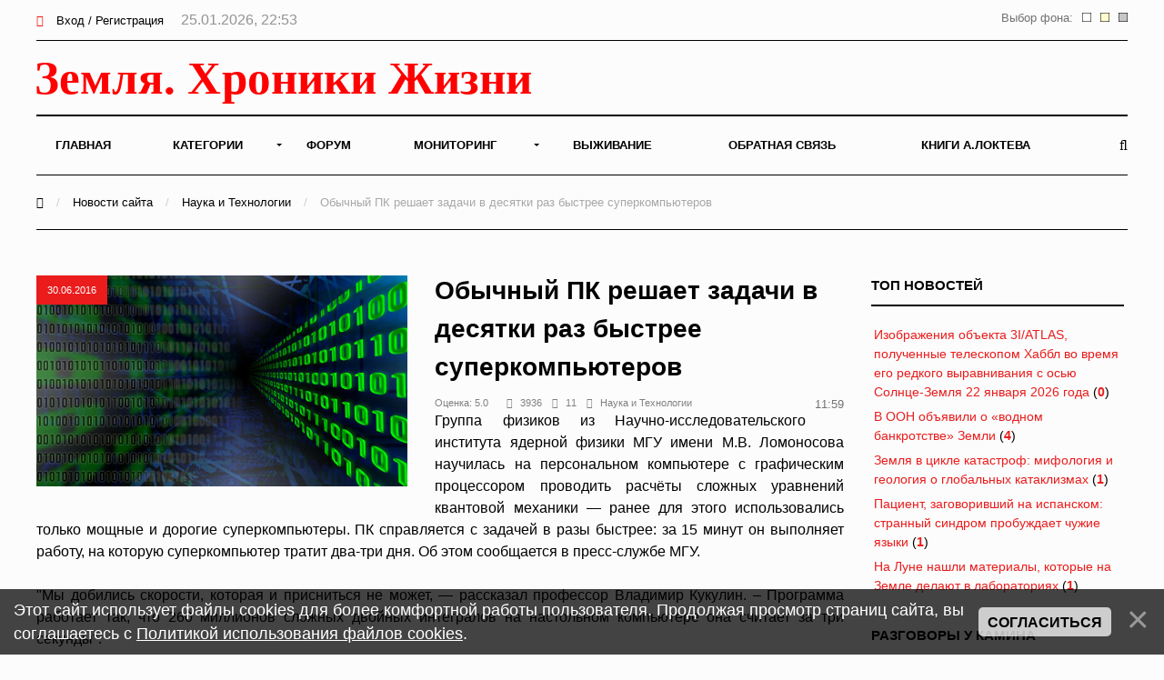

--- FILE ---
content_type: text/html; charset=UTF-8
request_url: https://earth-chronicles.ru/news/2016-06-30-93709
body_size: 16181
content:
<!DOCTYPE html>
<html>
<head>
<title>Обычный ПК решает задачи в десятки раз быстрее суперкомпьютеров - 30 Июня 2016 – Земля - Хроники жизни</title>



<meta property="og:title" content=""/>
<meta property="og:description" content=""/>
<meta property="og:image" content="/Publications_11/150/xw_1273614.jpg"/>
<meta property="og:type" content="article"/>
<meta property="og:url" content= "/news/2016-06-30-93709" />

<meta name="viewport" content="width=device-width; initial-scale=1; maximum-scale=1; user-scalable=0;" />
<meta http-equiv="Content-Type" content="text/html; charset=utf-8" />
<!--<link type="text/css" rel="StyleSheet" href="/_st/my.css?time=1575040802" />-->
<link href='https://fonts.googleapis.com/css?family=Open+Sans:400italic,400,600,700&subset=latin,cyrillic' rel='stylesheet' type='text/css'>
<link type="text/css" rel="StyleSheet" href="/_st/my.css?time=1575040802" />
<link type="text/css" rel="StyleSheet" href="/css/media.css" />
<link type="text/css" rel="StyleSheet" href="/css/font-awesome.min.css" />
<link type="text/css" rel="StyleSheet" href="/css/animate.css" />

<link rel="icon" href="/favicon.png" type="image/x-icon">

	<link rel="stylesheet" href="/.s/src/base.min.css?v=221108" />
	<link rel="stylesheet" href="/.s/src/layer3.min.css?v=221108" />

	<script src="/.s/src/jquery-1.12.4.min.js"></script>
	
	<script src="/.s/src/uwnd.min.js?v=221108"></script>
	<script src="//s722.ucoz.net/cgi/uutils.fcg?a=uSD&ca=2&ug=999&isp=2&r=0.953870657159918"></script>
	<link rel="stylesheet" href="/.s/src/ulightbox/ulightbox.min.css" />
	<script src="/.s/src/ulightbox/ulightbox.min.js"></script>
	<script src="/.s/src/bottomInfo.min.js"></script>
	<script async defer src="https://www.google.com/recaptcha/api.js?onload=reCallback&render=explicit&hl=ru"></script>
	<script>
/* --- UCOZ-JS-DATA --- */
window.uCoz = {"layerType":3,"module":"news","ssid":"247456710644547025576","uLightboxType":1,"country":"US","site":{"domain":"earth-chronicles.ru","host":"hroniki.at.ua","id":"2hroniki"},"language":"ru","sign":{"7287":"Перейти на страницу с фотографией.","230038":"Этот сайт использует файлы cookies для более комфортной работы пользователя. Продолжая просмотр страниц сайта, вы соглашаетесь с <a href=/index/cookiepolicy target=_blank >Политикой использования файлов cookies</a>.","230039":"Согласиться","3125":"Закрыть","5255":"Помощник","7254":"Изменить размер","7251":"Запрошенный контент не может быть загружен. Пожалуйста, попробуйте позже.","5458":"Следующий","7252":"Предыдущий","7253":"Начать слайд-шоу"},"bottomInfoData":[{"class":"","cookieKey":"cPolOk","button":230039,"id":"cookiePolicy","message":230038}]};
/* --- UCOZ-JS-CODE --- */

		function eRateEntry(select, id, a = 65, mod = 'news', mark = +select.value, path = '', ajax, soc) {
			if (mod == 'shop') { path = `/${ id }/edit`; ajax = 2; }
			( !!select ? confirm(select.selectedOptions[0].textContent.trim() + '?') : true )
			&& _uPostForm('', { type:'POST', url:'/' + mod + path, data:{ a, id, mark, mod, ajax, ...soc } });
		}

		function updateRateControls(id, newRate) {
			let entryItem = self['entryID' + id] || self['comEnt' + id];
			let rateWrapper = entryItem.querySelector('.u-rate-wrapper');
			if (rateWrapper && newRate) rateWrapper.innerHTML = newRate;
			if (entryItem) entryItem.querySelectorAll('.u-rate-btn').forEach(btn => btn.remove())
		}
function loginPopupForm(params = {}) { new _uWnd('LF', ' ', -250, -100, { closeonesc:1, resize:1 }, { url:'/index/40' + (params.urlParams ? '?'+params.urlParams : '') }) }
function reCallback() {
		$('.g-recaptcha').each(function(index, element) {
			element.setAttribute('rcid', index);
			
		if ($(element).is(':empty') && grecaptcha.render) {
			grecaptcha.render(element, {
				sitekey:element.getAttribute('data-sitekey'),
				theme:element.getAttribute('data-theme'),
				size:element.getAttribute('data-size')
			});
		}
	
		});
	}
	function reReset(reset) {
		reset && grecaptcha.reset(reset.previousElementSibling.getAttribute('rcid'));
		if (!reset) for (rel in ___grecaptcha_cfg.clients) grecaptcha.reset(rel);
	}
/* --- UCOZ-JS-END --- */
</script>

	<style>.UhideBlock{display:none; }</style>
	<script type="text/javascript">new Image().src = "//counter.yadro.ru/hit;noadsru0?r"+escape(document.referrer)+(screen&&";s"+screen.width+"*"+screen.height+"*"+(screen.colorDepth||screen.pixelDepth))+";u"+escape(document.URL)+";"+Date.now();</script>
</head>
<body>

<!--U1AHEADER1Z--><div id="main">

<header>

<!-- Yandex.Metrika counter -->
<script type="text/javascript" >
 (function(m,e,t,r,i,k,a){m[i]=m[i]||function(){(m[i].a=m[i].a||[]).push(arguments)};
 m[i].l=1*new Date();k=e.createElement(t),a=e.getElementsByTagName(t)[0],k.async=1,k.src=r,a.parentNode.insertBefore(k,a)})
 (window, document, "script", "https://mc.yandex.ru/metrika/tag.js", "ym");

 ym(6836674, "init", {
 clickmap:true,
 trackLinks:true,
 accurateTrackBounce:true
 });
</script>
<noscript><div><img src="https://mc.yandex.ru/watch/6836674" style="position:absolute; left:-9999px;" alt="" /></div></noscript>
<!-- /Yandex.Metrika counter -->

<!-- Global site tag (gtag.js) - Google Analytics -->
<script async src="https://www.googletagmanager.com/gtag/js?id=UA-25023757-1"></script>
<script>
 window.dataLayer = window.dataLayer || [];
 function gtag(){dataLayer.push(arguments);}
 gtag('js', new Date());

 gtag('config', 'UA-25023757-1');
</script>


<!--LiveInternet counter--><script>
new Image().src = "//counter.yadro.ru/hit?r"+
escape(document.referrer)+((typeof(screen)=="undefined")?"":
";s"+screen.width+"*"+screen.height+"*"+(screen.colorDepth?
screen.colorDepth:screen.pixelDepth))+";u"+escape(document.URL)+
";h"+escape(document.title.substring(0,150))+
";"+Math.random();</script><!--/LiveInternet-->

<div class="h-top">
<div class="container">
<div class="clr">
<div class="h-lk">

<a href="javascript:;" rel="nofollow" onclick="loginPopupForm(); return false;"><span><i class="fa fa-sign-in" aria-hidden="true"></i></span> Вход / Регистрация</a>


<span class="h-lk-date">25.01.2026, 22:53</span>
</div>

<div class="bgChange">
Выбор фона:
<a href="#" id="jp3"><img src="/change_bg/grey.png" title="Серый" width="10" height="10"></a>
<a href="#" id="jp2"><img src="/change_bg/cream.png" title="Кремовый" width="10" height="10"></a>
<a href="#" id="jp1"><img src="/change_bg/white.png" title="Белый" width="10" height="10"></a>
</div>

</div>
</div>
</div>

<div class="h-header">
<div class="container">


<div class="tp-intro">
<div class="clr">
<div class="tp-logo">

<!-- Логотип -->
 <a href="/"><img src="/img/logo.svg" height="60" alt="" /></a>
<!-- /Логотип -->

</div>

<!-- Погода -->

<!-- /Погода -->

<!-- Баннер -->
<div class="tp-banner">

</div>
<!-- /Баннер -->

</div>
</div>

<div class="tp-over">

<div class="tp-1">

<div id="mySidenav" class="sidenav">
 

<nav class="h-menu">
 <div id="uNMenuDiv1" class="uMenuV"><ul class="uMenuRoot">
<li><a  href="/" ><span>Главная</span></a></li>
<li class="uWithSubmenu"><a  href="/index/0-15" ><span>Категории</span></a><ul>
<li><a  href="/news/1-0-22" ><span>Природные катаклизмы</span></a></li>
<li><a  href="/news/1-0-41" ><span>Тайны истории</span></a></li>
<li><a  href="/news/1-0-46" ><span>Пассажиры ковчега</span></a></li>
<li><a  href="/news/1-0-28" ><span>Наука и Технологии</span></a></li>
<li><a  href="/news/1-0-7" ><span>Космос</span></a></li>
<li><a  href="/news/1-0-29" ><span>Археология</span></a></li>
<li><a  href="/news/1-0-2" ><span>НЛО</span></a></li>
<li><a  href="/news/1-0-30" ><span>Сверхъестественное</span></a></li>
<li><a  href="/news/1-0-33" ><span>Круги на полях</span></a></li>
<li><a  href="/news/1-0-13" ><span>Аномалии</span></a></li>
<li><a  href="/news/1-0-45" ><span>Путешествия</span></a></li>
<li><a  href="/news/1-0-42" ><span>Медицина и Здоровье</span></a></li>
<li><a  href="/news/1-0-14" ><span>Животные</span></a></li>
<li><a  href="/news/1-0-43" ><span>Климат и Экология</span></a></li>
<li><a  href="/news/1-0-23" ><span>Происшествия</span></a></li>
<li><a  href="/news/1-0-27" ><span>Гипотезы</span></a></li>
<li><a  href="/news/1-0-44" ><span>Эпидемии</span></a></li>
<li><a  href="/news/1-0-8" ><span>Другое</span></a></li></ul></li>
<li><a  href="/forum" ><span>Форум</span></a></li>
<li class="uWithSubmenu"><a  href="/index/0-4" ><span>Мониторинг</span></a><ul>
<li><a  href="/index/0-5" ><span>Сейсмическая активность</span></a></li>
<li><a  href="/index/0-8" ><span>Солнечная активность</span></a></li>
<li><a  href="/index/0-9" ><span>Мониторинг вулканов</span></a></li>
<li><a  href="/index/0-10" ><span>Вспышки на Солнце</span></a></li>
<li><a  href="/index/0-12" ><span>Космическая погода</span></a></li>
<li><a  href="/index/0-13" ><span>Атмосфера</span></a></li>
<li><a  href="/index/0-11" ><span>3D Земля</span></a></li>
<li><a  href="/index/0-14" ><span>Солнечная система</span></a></li>
<li><a  href="/index/0-16" ><span>Фазы Луны</span></a></li></ul></li>
<li><a  href="/publ/" ><span>Выживание</span></a></li>
<li><a  href="/index/0-3" ><span>Обратная связь</span></a></li>
<li><a  href="https://earth-chronicles.ru/index/0-143" target="_blank"><span>Книги А.Локтева</span></a></li></ul></div>
<div class="h-menu-lk">

<ul>
<li><a href="javascript:;" rel="nofollow" onclick="loginPopupForm(); return false;"><span><i class="fa fa-sign-in" aria-hidden="true"></i></span> Вход / Регистрация</a></li>
</ul>

</div>

</div>




</nav>

<div class="h-menu-button" onclick="$('.h-menu').slideToggle(0)"><div><span class="hm1"></span><span class="hm2"></span><span class="hm3"></span></div></div>

</div>
<div class="tp-2">

<a href="javascript:;" onclick="$('.h-form-search').slideToggle(200);$('#focused').focus()"><i class="fa fa-search"></i></a>


</div>
</div>
</div>
</div>

<script data-ad-client="ca-pub-8005964994124512" async src="https://pagead2.googlesyndication.com/pagead/js/adsbygoogle.js"></script>

</header>
<div class="h-form-search"><div class="container"><form action="/search/"><input type="text" id="focused" name="q" placeholder="Ваш запрос Ctrl + Enter" /></form></div></div><!--/U1AHEADER1Z-->
<div class="h-bread">
<div class="container">
<a href="/"><i class="fa fa-home" aria-hidden="true"></i></a> <span>/</span> <a href="/news">Новости сайта</a> <span>/</span> <a href="/news/1-0-28">Наука и Технологии</a> <span>/</span> Обычный ПК решает задачи в десятки раз быстрее суперкомпьютеров
</div>
</div>
<div class="top-pad">
<div class="container">
<div class="h-pages h-pages-100">
<div class="h-content h-content-white">
<div class="h-mtr-full">

<span class="h-se-date">30.06.2016</span>
<a href="/Publications_11/150/xw_1273614.jpg" class="ulightbox" target="_blank" title=""><img src="/Publications_11/150/xw_1273614.jpg" alt="" /></a>
 </div>

<div class="h-mtr-over">
 
 <h1 class="h-mtr-title2">Обычный ПК решает задачи в десятки раз быстрее суперкомпьютеров</h1>
 <div class="h-mtr-det">
 <span>Оценка:&nbsp;5.0&nbsp;&nbsp;&nbsp;</span>
 <span><i class="fa fa-eye"></i>3936</span> 
 <span><i class="fa fa-comments"></i>11</span>
 <span><a href="/news/1-0-28"><i class="fa fa-folder"></i>Наука и Технологии</a></span> 
<div class="bgChange">
11:59
</div>
 </div>
<div id="insertABlock"><div align="justify">Группа физиков из Научно-исследовательского института ядерной физики МГУ имени М.В. Ломоносова научилась на персональном компьютере с графическим процессором проводить расчёты сложных уравнений квантовой механики — ранее для этого использовались только мощные и дорогие суперкомпьютеры. ПК справляется с задачей в разы быстрее: за 15 минут он выполняет работу, на которую суперкомпьютер тратит два-три дня. Об этом сообщается в пресс-службе МГУ.<br><br>"Мы добились скорости, которая и присниться не может, — рассказал профессор Владимир Кукулин. – Программа работает так, что 260 миллионов сложных двойных интегралов на настольном компьютере она считает за три секунды".<br><br>По словам Кукулина, его коллега из Бохумского университета в Германии, лаборатория которого занималась тем же, проводил расчёты с помощью одного из самых больших суперкомпьютеров Германии с известной архитектурой BLUE GENE. "И то, чего его группа добивается за двое-трое суток, мы делаем за 15 минут, не потратив ни копейки", — добавляет профессор.<br><br>Отмечается, что и графические процессоры нужного качества, и огромное количество программного обеспечения к ним существуют уже десять лет, но на Западе никто не использовал их для таких расчётов, отдавая предпочтение суперкомпьютерам.<br><br>Уравнения, о которых идет речь, были сформулированы еще в 60-х годах прошлого века российским математиком Людвигом Фаддеевым. Уравнения описывали процесс рассеяния нескольких квантовых частиц, то есть представляли собой некий квантовомеханический аналог ньютоновой теории трёх тел. В результате быстро возникла целая область квантовой механики под названием "физика малочастичных систем".<br><br>Главной целью учёных в этой области было научиться решать эти уравнения. Однако из-за своей невероятной сложности для расчёта уравнения в случае полностью реалистических взаимодействий между частицами системы долгое время не поддавались исследователям — до тех пор, пока не появились суперкомпьютеры.<br><br>Группа из НИИЯФ МГУ решила использовать в ПК один из новых графических процессоров корпорации Nvidia, разработанный для работы в игровых приставках.<br><br>Главной проблемой при решении уравнений рассеяния для нескольких квантовых частиц было вычисление интегрального "ядра" – громадной двумерной таблицы, состоящей из десятков и сотен тысяч строк и столбцов, причем каждый элемент такой огромной матрицы был результатом очень сложных вычислений.<br><br>Но эта таблица представляла собой как бы экран с десятками миллиардов пикселей, и с помощью хорошего графического процессора её вполне можно было построить.<br><br>Воспользовавшись софтом, разработанным в Nvidia, и написав собственные программы, учёные разбили свои вычисления на много тысяч потоков и смогли разрешить задачу.<br><br>"Эта работа, на наш взгляд, открывает совершенно новые пути в анализе ядерных и резонансных химических реакций, — говорит Кукулин. — Она также может оказаться очень полезной для решения большого числа вычислительных задач в физике плазмы, электродинамике, геофизике, медицине и множестве других областей науки".<br><br>Он заключает, что учёные хотели бы организовать что-то наподобие учебных курсов, где исследователи самых разных научных направлений из периферийных университетов, не имеющие доступа к суперкомпьютерам, смогли бы научиться делать на своих "персоналках" то же самое, что делают они.<br></div></div>
<hr style="height:1px;border:none;color:#333;background-color:#333;" />
<div style="width: 100%;">
<div style="width: 50%; text-align: left; float: left;">&nbsp</div>
<font size="2" color="#000000" face="Arial">
<div style="width: 50%; text-align: right; float: left;"></div>
</font>
</div>

<br>

<div class="ABlockTo">
<!-- Yandex.RTB R-A-72354-22 -->
<div id="yandex_rtb_R-A-72354-22"></div>
<script>window.yaContextCb.push(()=>{
 Ya.Context.AdvManager.render({
 renderTo: 'yandex_rtb_R-A-72354-22',
 blockId: 'R-A-72354-22'
 })
})</script>

</div>

<script> 
 $( $( ".ABlockTo" ) ).insertAfter( "#insertABlock p:eq(3)" ); 
</script>

<div class="h-tags"></div>
<script src="//yastatic.net/es5-shims/0.0.2/es5-shims.min.js"></script>
<script src="//yastatic.net/share2/share.js"></script>
<br>
<div id="grf_earth-chroniclesru"></div>
<div class="h-share"><div class="h-share-title">Поделитесь в социальных сетях</div><div class="ya-share2" data-services="collections,vkontakte,facebook,twitter,pocket" data-counter=""></div></div>

<style>
.uRelatedEntries ul, .uRelatedEntries li {list-style-type:none;padding:0px}
.uRelatedEntries ul {margin:0px}

</style>




<br>

<h2>Комментарии <span class="h-com-count">11</span></h2>




			<div class="com-order-block">
				<label class="com-order-wrap">
					<span class="com-order-title">Порядок вывода комментариев:</span>
					<select class="com-order-select">
						<option value="" selected="selected">По умолчанию</option>
						<option value="desc" >Сначала новые</option>
						<option value="asc" >Сначала старые</option>
					</select>
				</label>
			</div>

			<script>
				setTimeout(function() {
					$('.com-order-select').change(function() {
						var elem = $(this);
						var oldValue = ( /2hronikicomOrder=(asc|desc)/.exec(document.cookie) || {} )[1] || '';
						var newValue = elem.val();
						console.log(oldValue, newValue);

						if (newValue == oldValue) return;

						document.cookie = '2hronikicomOrder=' + encodeURIComponent(newValue) + '; path=/; expires=' + (new Date((new Date).getTime() + 1000*60*60*24*365)).toGMTString();
						window.console && console.info && console.info('comment order changed: "' + oldValue + '" >> "' + newValue + '"');
						// elem.parents('.com-order-wrap').eq(0).find('.com-order-apply').fadeIn().removeClass('com-order-apply-hidden').addClass('com-order-apply-visible');
						newValue = newValue || 'default';

						location.search = location.search
							? /[?&]comments_order=([^&]*)/.test(location.search)
								? location.search.replace(/comments_order=([^&]*)/, 'comments_order=' + newValue)
								: location.search + '&comments_order=' + newValue
							: '?comments_order=' + newValue;
					});
				}, 100);
			</script>
		<script>
				function spages(p, link) {
					!!link && location.assign(atob(link));
				}
			</script>
			<div id="comments"></div>
			<div id="newEntryT"></div>
			<div id="allEntries"><div class="comEnt report-spam-target " id="comEnt816417" style=" "><table border="0" cellpadding="0" cellspacing="0" width="100%" class="cBlock1"><tr>
<td valign="top" width="60">
<a href="javascript:;" rel="nofollow" onclick="window.open('/index/8-10322', 'up10322', 'scrollbars=1,top=0,left=0,resizable=1,width=700,height=375'); return false;" title="NoComment">
<img alt="" align="left" src="/avatar/00/0166-289094.jpg" width="50" border="0" />
</a>
</td>
<td valign="top">
<div style="float:right;font-size:11px;"><span style="color:gray;"><b>0</b></span> &nbsp;<img alt="" src="/.s/img/icon/thumbu_.png" align="absmiddle" width="13" border="0" title="Хороший пост"> <img alt="" src="/.s/img/icon/thumbd_.png" width="13" align="absmiddle" border="0" title="Плохой пост"> </div><div class="cTop" style="text-align:left;">
<a href="javascript:;" rel="nofollow" onclick="window.open('/index/8-10322', 'up10322', 'scrollbars=1,top=0,left=0,resizable=1,width=700,height=375'); return false;"><b>NoComment</b></a> 
<span style="font-size:7pt;color:#646464;unicode-bidi:embed;">30.06.2016 20:50</span>
[<a href="/news/2016-06-30-93709" target="_blank" title="Перейти на страницу материала">Материал</a>]
<div class="cMessage" style="text-align:left;clear:both;padding:0;">
Малюсенький вопросик - А результаты совпадают?</div>


</td>
</tr>
</table></div><div style="width:auto;*width:100%;margin-left:20px;" id="appEntry816417"><b></b></div><div class="comEnt report-spam-target " id="comEnt816492" style="width:auto;*width:100%;margin-left:20px; "><table border="0" cellpadding="0" cellspacing="0" width="100%" class="cBlock2"><tr>
<td valign="top" width="60">
<a href="javascript:;" rel="nofollow" onclick="window.open('/index/8-15816', 'up15816', 'scrollbars=1,top=0,left=0,resizable=1,width=700,height=375'); return false;" title="EdMa">
<img alt="" align="left" src="/avatar/92/6061-148112.gif" width="50" border="0" />
</a>
</td>
<td valign="top">
<div style="float:right;font-size:11px;"><span style="color:gray;"><b>0</b></span> &nbsp;<img alt="" src="/.s/img/icon/thumbu_.png" align="absmiddle" width="13" border="0" title="Хороший пост"> <img alt="" src="/.s/img/icon/thumbd_.png" width="13" align="absmiddle" border="0" title="Плохой пост"> </div><div class="cTop" style="text-align:left;">
<a href="javascript:;" rel="nofollow" onclick="window.open('/index/8-15816', 'up15816', 'scrollbars=1,top=0,left=0,resizable=1,width=700,height=375'); return false;"><b>EdMa</b></a> 
<span style="font-size:7pt;color:#646464;unicode-bidi:embed;">01.07.2016 11:32</span>
[<a href="/news/2016-06-30-93709" target="_blank" title="Перейти на страницу материала">Материал</a>]
<div class="cMessage" style="text-align:left;clear:both;padding:0;">
Не ерничайте <img src="/.s/sm/2/smile.gif" border="0" align="absmiddle" alt="smile" /> В тех узких областях - совпадают точно <img src="/.s/sm/2/smile.gif" border="0" align="absmiddle" alt="smile" /></div>


</td>
</tr>
</table></div><div style="width:auto;*width:100%;margin-left:40px;" id="appEntry816492"><b></b></div><div class="comEnt report-spam-target " id="comEnt816530" style="width:auto;*width:100%;margin-left:40px; "><table border="0" cellpadding="0" cellspacing="0" width="100%" class="cBlock1"><tr>
<td valign="top" width="60">
<a href="javascript:;" rel="nofollow" onclick="window.open('/index/8-10322', 'up10322', 'scrollbars=1,top=0,left=0,resizable=1,width=700,height=375'); return false;" title="NoComment">
<img alt="" align="left" src="/avatar/00/0166-289094.jpg" width="50" border="0" />
</a>
</td>
<td valign="top">
<div style="float:right;font-size:11px;"><span style="color:gray;"><b>0</b></span> &nbsp;<img alt="" src="/.s/img/icon/thumbu_.png" align="absmiddle" width="13" border="0" title="Хороший пост"> <img alt="" src="/.s/img/icon/thumbd_.png" width="13" align="absmiddle" border="0" title="Плохой пост"> </div><div class="cTop" style="text-align:left;">
<a href="javascript:;" rel="nofollow" onclick="window.open('/index/8-10322', 'up10322', 'scrollbars=1,top=0,left=0,resizable=1,width=700,height=375'); return false;"><b>NoComment</b></a> 
<span style="font-size:7pt;color:#646464;unicode-bidi:embed;">01.07.2016 13:50</span>
[<a href="/news/2016-06-30-93709" target="_blank" title="Перейти на страницу материала">Материал</a>]
<div class="cMessage" style="text-align:left;clear:both;padding:0;">
Пруф дайте, я должен лично сверить.</div>


</td>
</tr>
</table></div><div style="width:auto;*width:100%;margin-left:60px;" id="appEntry816530"><b></b></div><div class="comEnt report-spam-target " id="comEnt816536" style="width:auto;*width:100%;margin-left:60px; "><table border="0" cellpadding="0" cellspacing="0" width="100%" class="cBlock2"><tr>
<td valign="top" width="60">
<a href="javascript:;" rel="nofollow" onclick="window.open('/index/8-20600', 'up20600', 'scrollbars=1,top=0,left=0,resizable=1,width=700,height=375'); return false;" title="sega">
<img alt="" align="left" src="/.s/a/_1/62.gif" width="50" border="0" />
</a>
</td>
<td valign="top">
<div style="float:right;font-size:11px;"><span style="color:gray;"><b>0</b></span> &nbsp;<img alt="" src="/.s/img/icon/thumbu_.png" align="absmiddle" width="13" border="0" title="Хороший пост"> <img alt="" src="/.s/img/icon/thumbd_.png" width="13" align="absmiddle" border="0" title="Плохой пост"> </div><div class="cTop" style="text-align:left;">
<a href="javascript:;" rel="nofollow" onclick="window.open('/index/8-20600', 'up20600', 'scrollbars=1,top=0,left=0,resizable=1,width=700,height=375'); return false;"><b>sega</b></a> 
<span style="font-size:7pt;color:#646464;unicode-bidi:embed;">01.07.2016 14:56</span>
[<a href="/news/2016-06-30-93709" target="_blank" title="Перейти на страницу материала">Материал</a>]
<div class="cMessage" style="text-align:left;clear:both;padding:0;">
Откройте окно и выгляните...ну ей богу... <img src="/.s/sm/2/smile.gif" border="0" align="absmiddle" alt="smile" /></div>


</td>
</tr>
</table></div><div style="width:auto;*width:100%;margin-left:80px;" id="appEntry816536"><b></b></div><div class="comEnt report-spam-target " id="comEnt816549" style="width:auto;*width:100%;margin-left:80px; "><table border="0" cellpadding="0" cellspacing="0" width="100%" class="cBlock1"><tr>
<td valign="top" width="60">
<a href="javascript:;" rel="nofollow" onclick="window.open('/index/8-10322', 'up10322', 'scrollbars=1,top=0,left=0,resizable=1,width=700,height=375'); return false;" title="NoComment">
<img alt="" align="left" src="/avatar/00/0166-289094.jpg" width="50" border="0" />
</a>
</td>
<td valign="top">
<div style="float:right;font-size:11px;"><span style="color:gray;"><b>0</b></span> &nbsp;<img alt="" src="/.s/img/icon/thumbu_.png" align="absmiddle" width="13" border="0" title="Хороший пост"> <img alt="" src="/.s/img/icon/thumbd_.png" width="13" align="absmiddle" border="0" title="Плохой пост"> </div><div class="cTop" style="text-align:left;">
<a href="javascript:;" rel="nofollow" onclick="window.open('/index/8-10322', 'up10322', 'scrollbars=1,top=0,left=0,resizable=1,width=700,height=375'); return false;"><b>NoComment</b></a> 
<span style="font-size:7pt;color:#646464;unicode-bidi:embed;">01.07.2016 16:35</span>
[<a href="/news/2016-06-30-93709" target="_blank" title="Перейти на страницу материала">Материал</a>]
<div class="cMessage" style="text-align:left;clear:both;padding:0;">
Этто еще зачем?</div>


</td>
</tr>
</table></div><div style="width:auto;*width:100%;margin-left:100px;" id="appEntry816549"><b></b></div><div class="comEnt report-spam-target " id="comEnt816547" style="width:auto;*width:100%;margin-left:60px; "><table border="0" cellpadding="0" cellspacing="0" width="100%" class="cBlock2"><tr>
<td valign="top" width="60">
<a href="javascript:;" rel="nofollow" onclick="window.open('/index/8-15816', 'up15816', 'scrollbars=1,top=0,left=0,resizable=1,width=700,height=375'); return false;" title="EdMa">
<img alt="" align="left" src="/avatar/92/6061-148112.gif" width="50" border="0" />
</a>
</td>
<td valign="top">
<div style="float:right;font-size:11px;"><span style="color:gray;"><b>0</b></span> &nbsp;<img alt="" src="/.s/img/icon/thumbu_.png" align="absmiddle" width="13" border="0" title="Хороший пост"> <img alt="" src="/.s/img/icon/thumbd_.png" width="13" align="absmiddle" border="0" title="Плохой пост"> </div><div class="cTop" style="text-align:left;">
<a href="javascript:;" rel="nofollow" onclick="window.open('/index/8-15816', 'up15816', 'scrollbars=1,top=0,left=0,resizable=1,width=700,height=375'); return false;"><b>EdMa</b></a> 
<span style="font-size:7pt;color:#646464;unicode-bidi:embed;">01.07.2016 16:27</span>
[<a href="/news/2016-06-30-93709" target="_blank" title="Перейти на страницу материала">Материал</a>]
<div class="cMessage" style="text-align:left;clear:both;padding:0;">
Программы для расчетов на видеокартах отличаются тем, что оперируют ТОЛЬКО ЦЕЛЫМИ числами. Ничего не запрещает программно эмулировать целые числа числами с плавающей запятой. Вот только это на порядок уменьшает скорость расчетов. Возьмите САМИ какую-нибудь привычную для Вас среду разработки. Напишите цикл с целыми числами и с числами с плавающей запятой. Сравните скорости работы этих циклов. Результат будет один и тот же, но будут отличаться скорости. Так и в статье - отличаются СКОРОСТИ, а не результат <img src="/.s/sm/2/smile.gif" border="0" align="absmiddle" alt="smile" /></div>


</td>
</tr>
</table></div><div style="width:auto;*width:100%;margin-left:80px;" id="appEntry816547"><b></b></div><div class="comEnt report-spam-target " id="comEnt816548" style="width:auto;*width:100%;margin-left:80px; "><table border="0" cellpadding="0" cellspacing="0" width="100%" class="cBlock1"><tr>
<td valign="top" width="60">
<a href="javascript:;" rel="nofollow" onclick="window.open('/index/8-10322', 'up10322', 'scrollbars=1,top=0,left=0,resizable=1,width=700,height=375'); return false;" title="NoComment">
<img alt="" align="left" src="/avatar/00/0166-289094.jpg" width="50" border="0" />
</a>
</td>
<td valign="top">
<div style="float:right;font-size:11px;"><span style="color:gray;"><b>0</b></span> &nbsp;<img alt="" src="/.s/img/icon/thumbu_.png" align="absmiddle" width="13" border="0" title="Хороший пост"> <img alt="" src="/.s/img/icon/thumbd_.png" width="13" align="absmiddle" border="0" title="Плохой пост"> </div><div class="cTop" style="text-align:left;">
<a href="javascript:;" rel="nofollow" onclick="window.open('/index/8-10322', 'up10322', 'scrollbars=1,top=0,left=0,resizable=1,width=700,height=375'); return false;"><b>NoComment</b></a> 
<span style="font-size:7pt;color:#646464;unicode-bidi:embed;">01.07.2016 16:34</span>
[<a href="/news/2016-06-30-93709" target="_blank" title="Перейти на страницу материала">Материал</a>]
<div class="cMessage" style="text-align:left;clear:both;padding:0;">
Резюмируя: Ссылки не будет?</div>


</td>
</tr>
</table></div><div style="width:auto;*width:100%;margin-left:100px;" id="appEntry816548"><b></b></div><div class="comEnt report-spam-target " id="comEnt816557" style="width:auto;*width:100%;margin-left:100px; "><table border="0" cellpadding="0" cellspacing="0" width="100%" class="cBlock2"><tr>
<td valign="top" width="60">
<a href="javascript:;" rel="nofollow" onclick="window.open('/index/8-15816', 'up15816', 'scrollbars=1,top=0,left=0,resizable=1,width=700,height=375'); return false;" title="EdMa">
<img alt="" align="left" src="/avatar/92/6061-148112.gif" width="50" border="0" />
</a>
</td>
<td valign="top">
<div style="float:right;font-size:11px;"><span style="color:gray;"><b>0</b></span> &nbsp;<img alt="" src="/.s/img/icon/thumbu_.png" align="absmiddle" width="13" border="0" title="Хороший пост"> <img alt="" src="/.s/img/icon/thumbd_.png" width="13" align="absmiddle" border="0" title="Плохой пост"> </div><div class="cTop" style="text-align:left;">
<a href="javascript:;" rel="nofollow" onclick="window.open('/index/8-15816', 'up15816', 'scrollbars=1,top=0,left=0,resizable=1,width=700,height=375'); return false;"><b>EdMa</b></a> 
<span style="font-size:7pt;color:#646464;unicode-bidi:embed;">01.07.2016 18:35</span>
[<a href="/news/2016-06-30-93709" target="_blank" title="Перейти на страницу материала">Материал</a>]
<div class="cMessage" style="text-align:left;clear:both;padding:0;">
Вы ЧЁ? простите. В статье все данные есть - имена, страны. Как проверить самому - я написал. Или Вы себе не доверяете? Вам нужна ссылка на чужое мнение?..</div>


</td>
</tr>
</table></div><div style="width:auto;*width:100%;margin-left:120px;" id="appEntry816557"><b></b></div><div class="comEnt report-spam-target " id="comEnt816350" style=" "><table border="0" cellpadding="0" cellspacing="0" width="100%" class="cBlock1"><tr>
<td valign="top" width="60">
<a href="javascript:;" rel="nofollow" onclick="window.open('/index/8-15816', 'up15816', 'scrollbars=1,top=0,left=0,resizable=1,width=700,height=375'); return false;" title="EdMa">
<img alt="" align="left" src="/avatar/92/6061-148112.gif" width="50" border="0" />
</a>
</td>
<td valign="top">
<div style="float:right;font-size:11px;"><span style="color:gray;"><b>0</b></span> &nbsp;<img alt="" src="/.s/img/icon/thumbu_.png" align="absmiddle" width="13" border="0" title="Хороший пост"> <img alt="" src="/.s/img/icon/thumbd_.png" width="13" align="absmiddle" border="0" title="Плохой пост"> </div><div class="cTop" style="text-align:left;">
<a href="javascript:;" rel="nofollow" onclick="window.open('/index/8-15816', 'up15816', 'scrollbars=1,top=0,left=0,resizable=1,width=700,height=375'); return false;"><b>EdMa</b></a> 
<span style="font-size:7pt;color:#646464;unicode-bidi:embed;">30.06.2016 13:36</span>
[<a href="/news/2016-06-30-93709" target="_blank" title="Перейти на страницу материала">Материал</a>]
<div class="cMessage" style="text-align:left;clear:both;padding:0;">
Только надо отметить, что таким способом решаются лишь те задачи, корыте можно хорошо распараллелить. Как пример - итерационный метод решения систем линейных уравнений или моделирование поведения невзаимодействующих частиц и т.д. Однако, для большинства прикладных задач последующий шаг расчетов зависит от предыдущего и требуется суперкомпьютер. Кто же немцам виноват, что они суперкомпьютером гвозди забивают, когда можно использовать для забивания Nvidia <img src="/.s/sm/2/smile.gif" border="0" align="absmiddle" alt="smile" /></div>


</td>
</tr>
</table></div><div style="width:auto;*width:100%;margin-left:20px;" id="appEntry816350"><b></b></div><div class="comEnt report-spam-target " id="comEnt816335" style=" "><table border="0" cellpadding="0" cellspacing="0" width="100%" class="cBlock2"><tr>
<td valign="top" width="60">
<a href="javascript:;" rel="nofollow" onclick="window.open('/index/8-8093', 'up8093', 'scrollbars=1,top=0,left=0,resizable=1,width=700,height=375'); return false;" title="Мамонт">
<img alt="" align="left" src="/avatar/85/8892-621495.jpg" width="50" border="0" />
</a>
</td>
<td valign="top">
<div style="float:right;font-size:11px;"><span style="color:gray;"><b>0</b></span> &nbsp;<img alt="" src="/.s/img/icon/thumbu_.png" align="absmiddle" width="13" border="0" title="Хороший пост"> <img alt="" src="/.s/img/icon/thumbd_.png" width="13" align="absmiddle" border="0" title="Плохой пост"> </div><div class="cTop" style="text-align:left;">
<a href="javascript:;" rel="nofollow" onclick="window.open('/index/8-8093', 'up8093', 'scrollbars=1,top=0,left=0,resizable=1,width=700,height=375'); return false;"><b>Мамонт</b></a> 
<span style="font-size:7pt;color:#646464;unicode-bidi:embed;">30.06.2016 12:44</span>
[<a href="/news/2016-06-30-93709" target="_blank" title="Перейти на страницу материала">Материал</a>]
<div class="cMessage" style="text-align:left;clear:both;padding:0;">
Преимущества nvidia перед amd radeon наконец-то стали очевидны <img src="/.s/sm/2/biggrin.gif" border="0" align="absmiddle" alt="biggrin" /></div>


</td>
</tr>
</table></div><div style="width:auto;*width:100%;margin-left:20px;" id="appEntry816335"><b></b></div><div class="comEnt report-spam-target " id="comEnt816344" style="width:auto;*width:100%;margin-left:20px; "><table border="0" cellpadding="0" cellspacing="0" width="100%" class="cBlock1"><tr>
<td valign="top" width="60">
<a href="javascript:;" rel="nofollow" onclick="window.open('/index/8-15816', 'up15816', 'scrollbars=1,top=0,left=0,resizable=1,width=700,height=375'); return false;" title="EdMa">
<img alt="" align="left" src="/avatar/92/6061-148112.gif" width="50" border="0" />
</a>
</td>
<td valign="top">
<div style="float:right;font-size:11px;"><span style="color:gray;"><b>0</b></span> &nbsp;<img alt="" src="/.s/img/icon/thumbu_.png" align="absmiddle" width="13" border="0" title="Хороший пост"> <img alt="" src="/.s/img/icon/thumbd_.png" width="13" align="absmiddle" border="0" title="Плохой пост"> </div><div class="cTop" style="text-align:left;">
<a href="javascript:;" rel="nofollow" onclick="window.open('/index/8-15816', 'up15816', 'scrollbars=1,top=0,left=0,resizable=1,width=700,height=375'); return false;"><b>EdMa</b></a> 
<span style="font-size:7pt;color:#646464;unicode-bidi:embed;">30.06.2016 13:25</span>
[<a href="/news/2016-06-30-93709" target="_blank" title="Перейти на страницу материала">Материал</a>]
<div class="cMessage" style="text-align:left;clear:both;padding:0;">
<img src="/.s/sm/2/smile.gif" border="0" align="absmiddle" alt="smile" /></div>


</td>
</tr>
</table></div><div style="width:auto;*width:100%;margin-left:40px;" id="appEntry816344"><b></b></div></div>
			<div id="newEntryB"></div>






<div align="center" class="commReg"><!--<s5237>-->Добавлять комментарии могут только зарегистрированные пользователи.<!--</s>--><br />[ <a href="/index/3"><!--<s3089>-->Регистрация<!--</s>--></a> | <a href="javascript:;" rel="nofollow" onclick="loginPopupForm(); return false;"><!--<s3087>-->Вход<!--</s>--></a> ]</div>

<!-- 
</body> -->
</div>
<br>
<fieldset><legend align="right">Похожие материалы</legend>
<div style="overflow: hidden; max-height: 256px;">
<script type="text/javascript">document.write('<span class="h12"></span>');$.get("/news/1-0-28",function(data) {var ifnohist = $("#pril:first", data).html();
if (ifnohist == null) {$('.h12').html('<h4><center>Схожих материалов не найдено</center></h4>');}$("#pril", data).each(function() {var histr = $(this).html();$('.h12').before(histr);}); });
</script></div></fieldset>
<br>

<!-- Yandex.RTB R-A-72354-21 -->
<div id="yandex_rtb_R-A-72354-21"></div>
<script>window.yaContextCb.push(()=>{
 Ya.Context.AdvManager.render({
 renderTo: 'yandex_rtb_R-A-72354-21',
 blockId: 'R-A-72354-21'
 })
})</script>

</div>


<div class="h-sidebar">
<div class="clr">
<!--U1CLEFTER1Z--><!-- <block13> -->

<div class="h-block">
<div class="h-block-in">
<div class="h-block-header"><!-- <bt> -->ТОП Новостей<!-- </bt> --></div>
<div class="h-block-content"><!-- <bc> --><table border="0" width="100%" class="infTable"><tr><td width="50%" style="font:7pt"><a href="https://earth-chronicles.ru/news/2026-01-25-190396">Изображения объекта 3I/ATLAS, полученные телескопом Хаббл во время его редкого выравнивания с осью Солнце-Земля 22 января 2026 года</a> <span title="Комментарии">(<a href="https://earth-chronicles.ru/news/2026-01-25-190396#comments"><b>0</b></a>)</span></td></tr></table><table border="0" width="100%" class="infTable"><tr><td width="50%" style="font:7pt"><a href="https://earth-chronicles.ru/news/2026-01-25-190379">В ООН объявили о «водном банкротстве» Земли</a> <span title="Комментарии">(<a href="https://earth-chronicles.ru/news/2026-01-25-190379#comments"><b>4</b></a>)</span></td></tr></table><table border="0" width="100%" class="infTable"><tr><td width="50%" style="font:7pt"><a href="https://earth-chronicles.ru/news/2026-01-25-190398">Земля в цикле катастроф: мифология и геология о глобальных катаклизмах</a> <span title="Комментарии">(<a href="https://earth-chronicles.ru/news/2026-01-25-190398#comments"><b>1</b></a>)</span></td></tr></table><table border="0" width="100%" class="infTable"><tr><td width="50%" style="font:7pt"><a href="https://earth-chronicles.ru/news/2026-01-25-190392">Пациент, заговоривший на испанском: странный синдром пробуждает чужие языки</a> <span title="Комментарии">(<a href="https://earth-chronicles.ru/news/2026-01-25-190392#comments"><b>1</b></a>)</span></td></tr></table><table border="0" width="100%" class="infTable"><tr><td width="50%" style="font:7pt"><a href="https://earth-chronicles.ru/news/2026-01-25-190370">На Луне нашли материалы, которые на Земле делают в лабораториях</a> <span title="Комментарии">(<a href="https://earth-chronicles.ru/news/2026-01-25-190370#comments"><b>1</b></a>)</span></td></tr></table><!-- </bc> --></div>
</div>
</div>

<!-- </block13> -->

<!-- <block11> -->

<div class="h-block">
<div class="h-block-in">
<div class="h-block-header"><!-- <bt> -->Разговоры у камина<!-- </bt> --></div>
<div style="text-align: center;">
<a href="" rel="nofollow" target="_blank"><img src="/img/kamin.gif" widh="100%"></a> 
</div>
<fieldset>
<div class="h-block-content"><!-- <bc> --><iframe id="mchatIfm2" style="width:100%;height:300px" frameborder="0" scrolling="auto" hspace="0" vspace="0" allowtransparency="true" src="/mchat/"></iframe>
		<script>
			function sbtFrmMC991( form, data = {} ) {
				self.mchatBtn.style.display = 'none';
				self.mchatAjax.style.display = '';

				_uPostForm( form, { type:'POST', url:'/mchat/?532975730.571184', data } )

				return false
			}

			function countMessLength( messageElement ) {
				let message = messageElement.value
				let rst = 500 - message.length

				if ( rst < 0 ) {
					rst = 0;
					message = message.substr(0, 500);
					messageElement.value = message
				}

				document.querySelector('#jeuwu28').innerHTML = rst;
			}

			var tID7174 = -1;
			var tAct7174 = false;

			function setT7174(s) {
				var v = parseInt(s.options[s.selectedIndex].value);
				document.cookie = "mcrtd=" + s.selectedIndex + "; path=/";
				if (tAct7174) {
					clearInterval(tID7174);
					tAct7174 = false;
				}
				if (v > 0) {
					tID7174 = setInterval("document.getElementById('mchatIfm2').src='/mchat/?' + Date.now();", v*1000 );
					tAct7174 = true;
				}
			}

			function initSel7174() {
				var res = document.cookie.match(/(\W|^)mcrtd=([0-9]+)/);
				var s = $("#mchatRSel")[0];
				if (res && !!s) {
					s.selectedIndex = parseInt(res[2]);
					setT7174(s);
				}
				$("#mchatMsgF").on('keydown', function(e) {
					if ( e.keyCode == 13 && e.ctrlKey && !e.shiftKey ) {
						e.preventDefault()
						this.form?.requestSubmit()
					}
				});
			}
		</script>

		<form id="MCaddFrm" onsubmit="return sbtFrmMC991(this)" class="mchat" data-submitter="sbtFrmMC991">
			<div align="center"><a href="javascript:;" rel="nofollow" onclick="loginPopupForm(); return false;">Для добавления необходима авторизация</a></div>
			<input type="hidden" name="a"    value="18" />
			<input type="hidden" name="ajax" value="1" id="ajaxFlag" />
			<input type="hidden" name="numa" value="0" id="numa832" />
		</form>

		<!-- recaptcha lib -->
		
		<!-- /recaptcha lib -->

		<script>
			initSel7174();
			
			//try { bindSubmitHandler() } catch(e) {}
		</script><!-- </bc> --></div>
</div>
</div>
</fieldset>

<!-- </block11> -->

<!-- <block22> -->

<div class="h-block">
<div class="h-block-in">
<div class="h-block-header"><!-- <bt> -->Новое на форуме<!-- </bt> --></div>
<div class="h-block-content"><!-- <bc> --><fieldset><div align="left"><span style="font-size: 8pt;"><b>Тема: <a target="_blank" class="m" href="//earth-chronicles.ru/forum/99-1785" style="text-decoration: none;"><span style="font-weight: bold; font-size: 8pt;">Невероятное и Очевидное</span></a></b></span>   <br>  <span style="font-size: 8pt;"><a target="_blank" class="m" href="//earth-chronicles.ru/forum/99-1785-0-17" style="text-decoration: none;">последнее сообщение</a> от <a href="javascript:;" rel="nofollow" onclick="window.open('/index/8-0-%D0%9A%D0%B0%D1%82%D0%B5%D0%BD%D1%8C%D0%BA%D0%B0', 'up45', 'scrollbars=1,top=0,left=0,resizable=1,width=700,height=375'); return false;" class="uLPost">Катенька</a></span><br>   </div></fieldset><fieldset><div align="left"><span style="font-size: 8pt;"><b>Тема: <a target="_blank" class="m" href="//earth-chronicles.ru/forum/99-1584" style="text-decoration: none;"><span style="font-weight: bold; font-size: 8pt;">палата № 6</span></a></b></span>   <br>  <span style="font-size: 8pt;"><a target="_blank" class="m" href="//earth-chronicles.ru/forum/99-1584-0-17" style="text-decoration: none;">последнее сообщение</a> от <a href="javascript:;" rel="nofollow" onclick="window.open('/index/8-0-Vizor', 'up45', 'scrollbars=1,top=0,left=0,resizable=1,width=700,height=375'); return false;" class="uLPost">Vizor</a></span><br>   </div></fieldset><fieldset><div align="left"><span style="font-size: 8pt;"><b>Тема: <a target="_blank" class="m" href="//earth-chronicles.ru/forum/99-1783" style="text-decoration: none;"><span style="font-weight: bold; font-size: 8pt;">ОНИ знают ВСЁ: Ближайшее будущее в зашифрованном послании</span></a></b></span>   <br>  <span style="font-size: 8pt;"><a target="_blank" class="m" href="//earth-chronicles.ru/forum/99-1783-0-17" style="text-decoration: none;">последнее сообщение</a> от <a href="javascript:;" rel="nofollow" onclick="window.open('/index/8-0-Gr70', 'up45', 'scrollbars=1,top=0,left=0,resizable=1,width=700,height=375'); return false;" class="uLPost">Gr70</a></span><br>   </div></fieldset><fieldset><div align="left"><span style="font-size: 8pt;"><b>Тема: <a target="_blank" class="m" href="//earth-chronicles.ru/forum/99-954" style="text-decoration: none;"><span style="font-weight: bold; font-size: 8pt;">Давайте предсказывать будущее</span></a></b></span>   <br>  <span style="font-size: 8pt;"><a target="_blank" class="m" href="//earth-chronicles.ru/forum/99-954-0-17" style="text-decoration: none;">последнее сообщение</a> от <a href="javascript:;" rel="nofollow" onclick="window.open('/index/8-0-%D0%9D%D1%8D%D1%82', 'up45', 'scrollbars=1,top=0,left=0,resizable=1,width=700,height=375'); return false;" class="uLPost">Нэт</a></span><br>   </div></fieldset><fieldset><div align="left"><span style="font-size: 8pt;"><b>Тема: <a target="_blank" class="m" href="//earth-chronicles.ru/forum/99-1790" style="text-decoration: none;"><span style="font-weight: bold; font-size: 8pt;">Можем ли мы познать бесконечность?</span></a></b></span>   <br>  <span style="font-size: 8pt;"><a target="_blank" class="m" href="//earth-chronicles.ru/forum/99-1790-0-17" style="text-decoration: none;">последнее сообщение</a> от <a href="javascript:;" rel="nofollow" onclick="window.open('/index/8-0-%D0%9D%D1%8D%D1%82', 'up45', 'scrollbars=1,top=0,left=0,resizable=1,width=700,height=375'); return false;" class="uLPost">Нэт</a></span><br>   </div></fieldset><!-- </bc> --></div>
</div>
</div>

<!-- </block22> -->
<div class="h-block">
<div class="h-block-in">
<div class="h-block-content">

</div>
</div>
</div>
<!-- <block7> -->

<!-- </block7> -->

<!-- <block8> -->

<div class="h-block">
<div class="h-block-in">
<div class="h-block-header"><!-- <bt> --><!--<s5171>-->Календарь<!--</s>--><!-- </bt> --></div>
<div class="h-block-content"><div align="center"><!-- <bc> -->
		<table border="0" cellspacing="1" cellpadding="2" class="calTable">
			<tr><td align="center" class="calMonth" colspan="7"><a title="Май 2016" class="calMonthLink cal-month-link-prev" rel="nofollow" href="/news/2016-05">&laquo;</a>&nbsp; <a class="calMonthLink cal-month-current" rel="nofollow" href="/news/2016-06">Июнь 2016</a> &nbsp;<a title="Июль 2016" class="calMonthLink cal-month-link-next" rel="nofollow" href="/news/2016-07">&raquo;</a></td></tr>
		<tr>
			<td align="center" class="calWday">Пн</td>
			<td align="center" class="calWday">Вт</td>
			<td align="center" class="calWday">Ср</td>
			<td align="center" class="calWday">Чт</td>
			<td align="center" class="calWday">Пт</td>
			<td align="center" class="calWdaySe">Сб</td>
			<td align="center" class="calWdaySu">Вс</td>
		</tr><tr><td>&nbsp;</td><td>&nbsp;</td><td align="center" class="calMdayIs"><a class="calMdayLink" href="/news/2016-06-01" title="42 Сообщений">1</a></td><td align="center" class="calMdayIs"><a class="calMdayLink" href="/news/2016-06-02" title="33 Сообщений">2</a></td><td align="center" class="calMdayIs"><a class="calMdayLink" href="/news/2016-06-03" title="33 Сообщений">3</a></td><td align="center" class="calMdayIs"><a class="calMdayLink" href="/news/2016-06-04" title="13 Сообщений">4</a></td><td align="center" class="calMdayIs"><a class="calMdayLink" href="/news/2016-06-05" title="20 Сообщений">5</a></td></tr><tr><td align="center" class="calMdayIs"><a class="calMdayLink" href="/news/2016-06-06" title="49 Сообщений">6</a></td><td align="center" class="calMdayIs"><a class="calMdayLink" href="/news/2016-06-07" title="43 Сообщений">7</a></td><td align="center" class="calMdayIs"><a class="calMdayLink" href="/news/2016-06-08" title="37 Сообщений">8</a></td><td align="center" class="calMdayIs"><a class="calMdayLink" href="/news/2016-06-09" title="46 Сообщений">9</a></td><td align="center" class="calMdayIs"><a class="calMdayLink" href="/news/2016-06-10" title="43 Сообщений">10</a></td><td align="center" class="calMdayIs"><a class="calMdayLink" href="/news/2016-06-11" title="28 Сообщений">11</a></td><td align="center" class="calMdayIs"><a class="calMdayLink" href="/news/2016-06-12" title="28 Сообщений">12</a></td></tr><tr><td align="center" class="calMdayIs"><a class="calMdayLink" href="/news/2016-06-13" title="20 Сообщений">13</a></td><td align="center" class="calMdayIs"><a class="calMdayLink" href="/news/2016-06-14" title="41 Сообщений">14</a></td><td align="center" class="calMdayIs"><a class="calMdayLink" href="/news/2016-06-15" title="49 Сообщений">15</a></td><td align="center" class="calMdayIs"><a class="calMdayLink" href="/news/2016-06-16" title="33 Сообщений">16</a></td><td align="center" class="calMdayIs"><a class="calMdayLink" href="/news/2016-06-17" title="21 Сообщений">17</a></td><td align="center" class="calMdayIs"><a class="calMdayLink" href="/news/2016-06-18" title="23 Сообщений">18</a></td><td align="center" class="calMdayIs"><a class="calMdayLink" href="/news/2016-06-19" title="23 Сообщений">19</a></td></tr><tr><td align="center" class="calMdayIs"><a class="calMdayLink" href="/news/2016-06-20" title="28 Сообщений">20</a></td><td align="center" class="calMdayIs"><a class="calMdayLink" href="/news/2016-06-21" title="33 Сообщений">21</a></td><td align="center" class="calMdayIs"><a class="calMdayLink" href="/news/2016-06-22" title="37 Сообщений">22</a></td><td align="center" class="calMdayIs"><a class="calMdayLink" href="/news/2016-06-23" title="32 Сообщений">23</a></td><td align="center" class="calMdayIs"><a class="calMdayLink" href="/news/2016-06-24" title="45 Сообщений">24</a></td><td align="center" class="calMdayIs"><a class="calMdayLink" href="/news/2016-06-25" title="24 Сообщений">25</a></td><td align="center" class="calMdayIs"><a class="calMdayLink" href="/news/2016-06-26" title="20 Сообщений">26</a></td></tr><tr><td align="center" class="calMdayIs"><a class="calMdayLink" href="/news/2016-06-27" title="32 Сообщений">27</a></td><td align="center" class="calMdayIs"><a class="calMdayLink" href="/news/2016-06-28" title="41 Сообщений">28</a></td><td align="center" class="calMdayIs"><a class="calMdayLink" href="/news/2016-06-29" title="35 Сообщений">29</a></td><td align="center" class="calMdayIsA"><a class="calMdayLink" href="/news/2016-06-30" title="30 Сообщений">30</a></td></tr></table><!-- </bc> --></div></div>
</div>
</div>

<!-- </block8> -->
<!-- <block15> -->

<div class="h-block">
<div class="h-block-in">
<div class="h-block-header"><!-- <bt> -->Последние комментарии<!-- </bt> --></div>
<div class="h-block-content"><!-- <bc> --><!-- #6 'Последние комментарии' --><fieldset><div align="left"><span style="font-size: 8pt;"><b><a target="_blank" class="m" href="//earth-chronicles.ru/news/2026-01-25-190397" style="text-decoration: none;"><span style="font-weight: bold; font-size: 8pt;">Циклична ли история человечества?</span></a></b></span>  <br> <span style="font-size: 8pt;"> Картинка наверху отражает не колесо сансары, а те самые тёмные силы космоса, приступившие к ликвидац (от <a href="javascript:;" rel="nofollow" onclick="window.open('/index/8-23485', 'up23485', 'scrollbars=1,top=0,left=0,resizable=1,width=700,height=375'); return false;">Gr70</a>)</span><br>   </div></fieldset><fieldset><div align="left"><span style="font-size: 8pt;"><b><a target="_blank" class="m" href="//earth-chronicles.ru/news/2026-01-25-190392" style="text-decoration: none;"><span style="font-weight: bold; font-size: 8pt;">Пациент, заговоривший на испанском: странный синдром пробуждает чужие языки</span></a></b></span>  <br> <span style="font-size: 8pt;"> Если написать, что происходило на самом деле - будет 100500 комментариев. (от <a href="javascript:;" rel="nofollow" onclick="window.open('/index/8-23485', 'up23485', 'scrollbars=1,top=0,left=0,resizable=1,width=700,height=375'); return false;">Gr70</a>)</span><br>   </div></fieldset><fieldset><div align="left"><span style="font-size: 8pt;"><b><a target="_blank" class="m" href="//earth-chronicles.ru/news/2026-01-25-190398" style="text-decoration: none;"><span style="font-weight: bold; font-size: 8pt;">Земля в цикле катастроф: мифология и геология о глобальных катаклизмах</span></a></b></span>  <br> <span style="font-size: 8pt;"> Шумеро-аккадский эпос - записан 29000 лет назад. Египетские предания - 4500 лет назад. Месопотамские (от <a href="javascript:;" rel="nofollow" onclick="window.open('/index/8-23485', 'up23485', 'scrollbars=1,top=0,left=0,resizable=1,width=700,height=375'); return false;">Gr70</a>)</span><br>   </div></fieldset><fieldset><div align="left"><span style="font-size: 8pt;"><b><a target="_blank" class="m" href="//earth-chronicles.ru/news/2026-01-25-190379" style="text-decoration: none;"><span style="font-weight: bold; font-size: 8pt;">В ООН объявили о «водном банкротстве» Земли</span></a></b></span>  <br> <span style="font-size: 8pt;"> Лемурия была до Атлантиды, Лемурия затонула 42000 лет назад, Атлантида 12800 лет назад. (от <a href="javascript:;" rel="nofollow" onclick="window.open('/index/8-23485', 'up23485', 'scrollbars=1,top=0,left=0,resizable=1,width=700,height=375'); return false;">Gr70</a>)</span><br>   </div></fieldset><fieldset><div align="left"><span style="font-size: 8pt;"><b><a target="_blank" class="m" href="//earth-chronicles.ru/news/2026-01-25-190379" style="text-decoration: none;"><span style="font-weight: bold; font-size: 8pt;">В ООН объявили о «водном банкротстве» Земли</span></a></b></span>  <br> <span style="font-size: 8pt;"> Продолжу....&quot;континенты Атлантида и Лемурия возникнут сразу за исчезновением теперешних острово (от <a href="javascript:;" rel="nofollow" onclick="window.open('/index/8-2274', 'up2274', 'scrollbars=1,top=0,left=0,resizable=1,width=700,height=375'); return false;">бодр</a>)</span><br>   </div></fieldset><!-- </bc> --></div>
</div>
</div>

<!-- </block15> --><!--/U1CLEFTER1Z-->
</div>
</div>


</div>

</div>
</div>


<!--U1BFOOTER1Z--><div class="footer-promo">
<div class="container">

<div class="clr">
 <div class="col4">

<!-- <block9> -->

<div class="h-block">
<div class="h-block-in">
<div class="h-block-header"; align="center"><!-- <bt> --><!--<s5347>-->Архив записей<!--</s>--><!-- </bt> --></div>
<div class="h-block-content"; align="center"><!-- <bc> --><select class="archMenu" name="archmenu" onchange="top.location.href='/news/'+this.options[this.selectedIndex].value;"><option value="">- Выберите месяц -</option><option value="000-">000 Декабрь</option><option value="2011-04">2011 Апрель</option><option value="2011-05">2011 Май</option><option value="2011-06">2011 Июнь</option><option value="2011-07">2011 Июль</option><option value="2011-08">2011 Август</option><option value="2011-09">2011 Сентябрь</option><option value="2011-10">2011 Октябрь</option><option value="2011-11">2011 Ноябрь</option><option value="2011-12">2011 Декабрь</option><option value="2012-01">2012 Январь</option><option value="2012-02">2012 Февраль</option><option value="2012-03">2012 Март</option><option value="2012-04">2012 Апрель</option><option value="2012-05">2012 Май</option><option value="2012-06">2012 Июнь</option><option value="2012-07">2012 Июль</option><option value="2012-08">2012 Август</option><option value="2012-09">2012 Сентябрь</option><option value="2012-10">2012 Октябрь</option><option value="2012-11">2012 Ноябрь</option><option value="2012-12">2012 Декабрь</option><option value="2013-01">2013 Январь</option><option value="2013-02">2013 Февраль</option><option value="2013-03">2013 Март</option><option value="2013-04">2013 Апрель</option><option value="2013-05">2013 Май</option><option value="2013-06">2013 Июнь</option><option value="2013-07">2013 Июль</option><option value="2013-08">2013 Август</option><option value="2013-09">2013 Сентябрь</option><option value="2013-10">2013 Октябрь</option><option value="2013-11">2013 Ноябрь</option><option value="2013-12">2013 Декабрь</option><option value="2014-01">2014 Январь</option><option value="2014-02">2014 Февраль</option><option value="2014-03">2014 Март</option><option value="2014-04">2014 Апрель</option><option value="2014-05">2014 Май</option><option value="2014-06">2014 Июнь</option><option value="2014-07">2014 Июль</option><option value="2014-08">2014 Август</option><option value="2014-09">2014 Сентябрь</option><option value="2014-10">2014 Октябрь</option><option value="2014-11">2014 Ноябрь</option><option value="2014-12">2014 Декабрь</option><option value="2015-01">2015 Январь</option><option value="2015-02">2015 Февраль</option><option value="2015-03">2015 Март</option><option value="2015-04">2015 Апрель</option><option value="2015-05">2015 Май</option><option value="2015-06">2015 Июнь</option><option value="2015-07">2015 Июль</option><option value="2015-08">2015 Август</option><option value="2015-09">2015 Сентябрь</option><option value="2015-10">2015 Октябрь</option><option value="2015-11">2015 Ноябрь</option><option value="2015-12">2015 Декабрь</option><option value="2016-01">2016 Январь</option><option value="2016-02">2016 Февраль</option><option value="2016-03">2016 Март</option><option value="2016-04">2016 Апрель</option><option value="2016-05">2016 Май</option><option value="2016-06">2016 Июнь</option><option value="2016-07">2016 Июль</option><option value="2016-08">2016 Август</option><option value="2016-09">2016 Сентябрь</option><option value="2016-10">2016 Октябрь</option><option value="2016-11">2016 Ноябрь</option><option value="2016-12">2016 Декабрь</option><option value="2017-01">2017 Январь</option><option value="2017-02">2017 Февраль</option><option value="2017-03">2017 Март</option><option value="2017-04">2017 Апрель</option><option value="2017-05">2017 Май</option><option value="2017-06">2017 Июнь</option><option value="2017-07">2017 Июль</option><option value="2017-08">2017 Август</option><option value="2017-09">2017 Сентябрь</option><option value="2017-10">2017 Октябрь</option><option value="2017-11">2017 Ноябрь</option><option value="2017-12">2017 Декабрь</option><option value="2018-01">2018 Январь</option><option value="2018-02">2018 Февраль</option><option value="2018-03">2018 Март</option><option value="2018-04">2018 Апрель</option><option value="2018-05">2018 Май</option><option value="2018-06">2018 Июнь</option><option value="2018-07">2018 Июль</option><option value="2018-08">2018 Август</option><option value="2018-09">2018 Сентябрь</option><option value="2018-10">2018 Октябрь</option><option value="2018-11">2018 Ноябрь</option><option value="2018-12">2018 Декабрь</option><option value="2019-01">2019 Январь</option><option value="2019-02">2019 Февраль</option><option value="2019-03">2019 Март</option><option value="2019-04">2019 Апрель</option><option value="2019-05">2019 Май</option><option value="2019-06">2019 Июнь</option><option value="2019-07">2019 Июль</option><option value="2019-08">2019 Август</option><option value="2019-09">2019 Сентябрь</option><option value="2019-10">2019 Октябрь</option><option value="2019-11">2019 Ноябрь</option><option value="2019-12">2019 Декабрь</option><option value="2020-01">2020 Январь</option><option value="2020-02">2020 Февраль</option><option value="2020-03">2020 Март</option><option value="2020-04">2020 Апрель</option><option value="2020-05">2020 Май</option><option value="2020-06">2020 Июнь</option><option value="2020-07">2020 Июль</option><option value="2020-08">2020 Август</option><option value="2020-09">2020 Сентябрь</option><option value="2020-10">2020 Октябрь</option><option value="2020-11">2020 Ноябрь</option><option value="2020-12">2020 Декабрь</option><option value="2021-01">2021 Январь</option><option value="2021-02">2021 Февраль</option><option value="2021-03">2021 Март</option><option value="2021-04">2021 Апрель</option><option value="2021-05">2021 Май</option><option value="2021-06">2021 Июнь</option><option value="2021-07">2021 Июль</option><option value="2021-08">2021 Август</option><option value="2021-09">2021 Сентябрь</option><option value="2021-10">2021 Октябрь</option><option value="2021-11">2021 Ноябрь</option><option value="2021-12">2021 Декабрь</option><option value="2022-01">2022 Январь</option><option value="2022-02">2022 Февраль</option><option value="2022-03">2022 Март</option><option value="2022-04">2022 Апрель</option><option value="2022-05">2022 Май</option><option value="2022-06">2022 Июнь</option><option value="2022-07">2022 Июль</option><option value="2022-08">2022 Август</option><option value="2022-09">2022 Сентябрь</option><option value="2022-10">2022 Октябрь</option><option value="2022-11">2022 Ноябрь</option><option value="2022-12">2022 Декабрь</option><option value="2023-01">2023 Январь</option><option value="2023-02">2023 Февраль</option><option value="2023-03">2023 Март</option><option value="2023-04">2023 Апрель</option><option value="2023-05">2023 Май</option><option value="2023-06">2023 Июнь</option><option value="2023-07">2023 Июль</option><option value="2023-08">2023 Август</option><option value="2023-09">2023 Сентябрь</option><option value="2023-10">2023 Октябрь</option><option value="2023-11">2023 Ноябрь</option><option value="2023-12">2023 Декабрь</option><option value="2024-01">2024 Январь</option><option value="2024-02">2024 Февраль</option><option value="2024-03">2024 Март</option><option value="2024-04">2024 Апрель</option><option value="2024-05">2024 Май</option><option value="2024-06">2024 Июнь</option><option value="2024-07">2024 Июль</option><option value="2024-08">2024 Август</option><option value="2024-09">2024 Сентябрь</option><option value="2024-10">2024 Октябрь</option><option value="2024-11">2024 Ноябрь</option><option value="2024-12">2024 Декабрь</option><option value="2025-01">2025 Январь</option><option value="2025-02">2025 Февраль</option><option value="2025-03">2025 Март</option><option value="2025-04">2025 Апрель</option><option value="2025-05">2025 Май</option><option value="2025-06">2025 Июнь</option><option value="2025-07">2025 Июль</option><option value="2025-08">2025 Август</option><option value="2025-09">2025 Сентябрь</option><option value="2025-10">2025 Октябрь</option><option value="2025-11">2025 Ноябрь</option><option value="2025-12">2025 Декабрь</option><option value="2026-01">2026 Январь</option></select><!-- </bc> --></div><br>
</div>
</div>

<!-- </block9> -->
 </div>

 <div class="col4">
<!-- <block12> -->

<div class="h-block">
<div class="h-block-in">
<div class="h-block-header"; align="center"><!-- <bt> --><!--<s5195>-->Статистика<!--</s>--><!-- </bt> --></div>
<div class="h-block-content"><div align="center"><!-- <bc> --><div class="tOnline" id="onl1">Онлайн всего: <b>29</b></div> <div class="gOnline" id="onl2">Пользователей: <b>29</b></div> <div class="uOnline" id="onl3">Новых: <b>0</b></div><!-- </bc> --></div></div>
</div>
</div>

<!-- </block12> -->
 </div>

 <div class="col4">
<div class="hf-title"; align="center">Мы в соцсетях</div>
<div class="hf-content">
<div class="h-footer-social"; align="center">
 <a href="https://vk.com/earthchronicles" target="_blank" rel="nofollow" class="hf-vk"><i class="fa fa-vk"></i></a>
 <a href="https://ok.ru/profile/572459781528" target="_blank" rel="nofollow" class="hf-ok"><i class="fa fa-odnoklassniki"></i></a>
</div>
</div>
 </div>

 <div class="col4">
<div class="hf-title"; align="center">Земля.Хроники Жизни</div>

<div class="hf-desc">
<ul type="square">
 <li><a href="http://earth-chronicles.ru/index/0-19">Политика обработки персональных данных</a></li>
 <li><a href="https://earth-chronicles.ru/index/agreement">Пользовательское соглашение</a></li>
 <li><a href="https://earth-chronicles.ru/index/policy">Политика конфиденциальности</a></li>
</ul>
<br>
<img src="/img/18.png" align="right">
</div>

 </div>
</div>

</div>
</div>


<footer class="clr">
<div class="h-copyright">

<div class="hf-desc">
Любое использование материалов допускается только при соблюдении правил перепечатки и при наличии <a href="">гиперссылки</a><br>
Новости, аналитика, прогнозы и другие материалы, представленные на данном сайте, не являются офертой или рекомендацией<br>
Все права защищены © Земля. Хроники Жизни,<br />2011—2026

</div>

</footer>

</div>

<script language="JavaScript" type="text/javascript">
$(function() {
$.fn.scrollToTop = function() {
$(this).hide().removeAttr("href");
if ($(window).scrollTop() >= "250") $(this).fadeIn("slow")
var scrollDiv = $(this);
$(window).scroll(function() {
if ($(window).scrollTop() <= "250") $(scrollDiv).fadeOut("slow")
else $(scrollDiv).fadeIn("slow")
});
$(this).click(function() {
$("html, body").animate({scrollTop: 0}, "slow")
})
}
});
$(function() {
$("#Go_Top").scrollToTop();
});
</script>
 <a style='position: fixed; bottom: 90px; right: 10px; cursor:pointer; display:none;'
href='#' id='Go_Top'>
<img src="/img/arrow_up_circle.svg" alt="Наверх" width="35" height="35"> </a>

<!--/U1BFOOTER1Z-->

<script type="text/javascript" src="/js/jq.syntax.js"></script>

<script type="text/javascript" src="/change_bg/cookie.js"></script> 
<script type="text/javascript" src="/change_bg/cok.js"></script>
<script> 
 $( $( ".ABlockTo" ) ).insertAfter( "#insertABlock p:eq(4)" ); 
</script>
</body>
</html>
<!-- 0.55925 (s722) -->

--- FILE ---
content_type: text/html; charset=UTF-8
request_url: https://earth-chronicles.ru/news/1-0-28
body_size: 14085
content:
<!DOCTYPE html>
<html>
<head>
<title>Наука и Технологии - Земля - Хроники жизни</title>
<meta name="viewport" content="width=device-width; initial-scale=1; maximum-scale=1; user-scalable=0;" />
<meta http-equiv="Content-Type" content="text/html; charset=utf-8" />
<!--<link type="text/css" rel="StyleSheet" href="/_st/my.css?time=1575040802" />-->
<link href='https://fonts.googleapis.com/css?family=Open+Sans:400italic,400,600,700&subset=latin,cyrillic' rel='stylesheet' type='text/css'>
<link type="text/css" rel="StyleSheet" href="/_st/my.css?time=1575040802" />
<link type="text/css" rel="StyleSheet" href="/css/media.css" />
<link type="text/css" rel="StyleSheet" href="/css/font-awesome.min.css" />
<link type="text/css" rel="StyleSheet" href="/css/animate.css" />

<link rel="icon" href="/favicon.png" type="image/x-icon">

	<link rel="stylesheet" href="/.s/src/base.min.css?v=221108" />
	<link rel="stylesheet" href="/.s/src/layer3.min.css?v=221108" />

	<script src="/.s/src/jquery-1.12.4.min.js"></script>
	
	<script src="/.s/src/uwnd.min.js?v=221108"></script>
	<script src="//s722.ucoz.net/cgi/uutils.fcg?a=uSD&ca=2&ug=999&isp=2&r=0.353251209648935"></script>
	<link rel="stylesheet" href="/.s/src/ulightbox/ulightbox.min.css" />
	<script src="/.s/src/ulightbox/ulightbox.min.js"></script>
	<script src="/.s/src/bottomInfo.min.js"></script>
	<script async defer src="https://www.google.com/recaptcha/api.js?onload=reCallback&render=explicit&hl=ru"></script>
	<script>
/* --- UCOZ-JS-DATA --- */
window.uCoz = {"sign":{"7254":"Изменить размер","7251":"Запрошенный контент не может быть загружен. Пожалуйста, попробуйте позже.","5458":"Следующий","7252":"Предыдущий","7253":"Начать слайд-шоу","7287":"Перейти на страницу с фотографией.","230038":"Этот сайт использует файлы cookies для более комфортной работы пользователя. Продолжая просмотр страниц сайта, вы соглашаетесь с <a href=/index/cookiepolicy target=_blank >Политикой использования файлов cookies</a>.","230039":"Согласиться","3125":"Закрыть","5255":"Помощник"},"bottomInfoData":[{"cookieKey":"cPolOk","class":"","message":230038,"id":"cookiePolicy","button":230039}],"layerType":3,"module":"news","ssid":"254054754746447726260","uLightboxType":1,"country":"US","site":{"domain":"earth-chronicles.ru","host":"hroniki.at.ua","id":"2hroniki"},"language":"ru"};
/* --- UCOZ-JS-CODE --- */
function loginPopupForm(params = {}) { new _uWnd('LF', ' ', -250, -100, { closeonesc:1, resize:1 }, { url:'/index/40' + (params.urlParams ? '?'+params.urlParams : '') }) }
function reCallback() {
		$('.g-recaptcha').each(function(index, element) {
			element.setAttribute('rcid', index);
			
		if ($(element).is(':empty') && grecaptcha.render) {
			grecaptcha.render(element, {
				sitekey:element.getAttribute('data-sitekey'),
				theme:element.getAttribute('data-theme'),
				size:element.getAttribute('data-size')
			});
		}
	
		});
	}
	function reReset(reset) {
		reset && grecaptcha.reset(reset.previousElementSibling.getAttribute('rcid'));
		if (!reset) for (rel in ___grecaptcha_cfg.clients) grecaptcha.reset(rel);
	}
/* --- UCOZ-JS-END --- */
</script>

	<style>.UhideBlock{display:none; }</style>
	<script type="text/javascript">new Image().src = "//counter.yadro.ru/hit;noadsru0?r"+escape(document.referrer)+(screen&&";s"+screen.width+"*"+screen.height+"*"+(screen.colorDepth||screen.pixelDepth))+";u"+escape(document.URL)+";"+Date.now();</script>
</head>
<body>

<!--U1AHEADER1Z--><div id="main">

<header>

<!-- Yandex.Metrika counter -->
<script type="text/javascript" >
 (function(m,e,t,r,i,k,a){m[i]=m[i]||function(){(m[i].a=m[i].a||[]).push(arguments)};
 m[i].l=1*new Date();k=e.createElement(t),a=e.getElementsByTagName(t)[0],k.async=1,k.src=r,a.parentNode.insertBefore(k,a)})
 (window, document, "script", "https://mc.yandex.ru/metrika/tag.js", "ym");

 ym(6836674, "init", {
 clickmap:true,
 trackLinks:true,
 accurateTrackBounce:true
 });
</script>
<noscript><div><img src="https://mc.yandex.ru/watch/6836674" style="position:absolute; left:-9999px;" alt="" /></div></noscript>
<!-- /Yandex.Metrika counter -->

<!-- Global site tag (gtag.js) - Google Analytics -->
<script async src="https://www.googletagmanager.com/gtag/js?id=UA-25023757-1"></script>
<script>
 window.dataLayer = window.dataLayer || [];
 function gtag(){dataLayer.push(arguments);}
 gtag('js', new Date());

 gtag('config', 'UA-25023757-1');
</script>


<!--LiveInternet counter--><script>
new Image().src = "//counter.yadro.ru/hit?r"+
escape(document.referrer)+((typeof(screen)=="undefined")?"":
";s"+screen.width+"*"+screen.height+"*"+(screen.colorDepth?
screen.colorDepth:screen.pixelDepth))+";u"+escape(document.URL)+
";h"+escape(document.title.substring(0,150))+
";"+Math.random();</script><!--/LiveInternet-->

<div class="h-top">
<div class="container">
<div class="clr">
<div class="h-lk">

<a href="javascript:;" rel="nofollow" onclick="loginPopupForm(); return false;"><span><i class="fa fa-sign-in" aria-hidden="true"></i></span> Вход / Регистрация</a>


<span class="h-lk-date">25.01.2026, 22:53</span>
</div>

<div class="bgChange">
Выбор фона:
<a href="#" id="jp3"><img src="/change_bg/grey.png" title="Серый" width="10" height="10"></a>
<a href="#" id="jp2"><img src="/change_bg/cream.png" title="Кремовый" width="10" height="10"></a>
<a href="#" id="jp1"><img src="/change_bg/white.png" title="Белый" width="10" height="10"></a>
</div>

</div>
</div>
</div>

<div class="h-header">
<div class="container">


<div class="tp-intro">
<div class="clr">
<div class="tp-logo">

<!-- Логотип -->
 <a href="/"><img src="/img/logo.svg" height="60" alt="" /></a>
<!-- /Логотип -->

</div>

<!-- Погода -->

<!-- /Погода -->

<!-- Баннер -->
<div class="tp-banner">

</div>
<!-- /Баннер -->

</div>
</div>

<div class="tp-over">

<div class="tp-1">

<div id="mySidenav" class="sidenav">
 

<nav class="h-menu">
 <div id="uNMenuDiv1" class="uMenuV"><ul class="uMenuRoot">
<li><a  href="/" ><span>Главная</span></a></li>
<li class="uWithSubmenu"><a  href="/index/0-15" ><span>Категории</span></a><ul>
<li><a  href="/news/1-0-22" ><span>Природные катаклизмы</span></a></li>
<li><a  href="/news/1-0-41" ><span>Тайны истории</span></a></li>
<li><a  href="/news/1-0-46" ><span>Пассажиры ковчега</span></a></li>
<li><a  href="/news/1-0-28" ><span>Наука и Технологии</span></a></li>
<li><a  href="/news/1-0-7" ><span>Космос</span></a></li>
<li><a  href="/news/1-0-29" ><span>Археология</span></a></li>
<li><a  href="/news/1-0-2" ><span>НЛО</span></a></li>
<li><a  href="/news/1-0-30" ><span>Сверхъестественное</span></a></li>
<li><a  href="/news/1-0-33" ><span>Круги на полях</span></a></li>
<li><a  href="/news/1-0-13" ><span>Аномалии</span></a></li>
<li><a  href="/news/1-0-45" ><span>Путешествия</span></a></li>
<li><a  href="/news/1-0-42" ><span>Медицина и Здоровье</span></a></li>
<li><a  href="/news/1-0-14" ><span>Животные</span></a></li>
<li><a  href="/news/1-0-43" ><span>Климат и Экология</span></a></li>
<li><a  href="/news/1-0-23" ><span>Происшествия</span></a></li>
<li><a  href="/news/1-0-27" ><span>Гипотезы</span></a></li>
<li><a  href="/news/1-0-44" ><span>Эпидемии</span></a></li>
<li><a  href="/news/1-0-8" ><span>Другое</span></a></li></ul></li>
<li><a  href="/forum" ><span>Форум</span></a></li>
<li class="uWithSubmenu"><a  href="/index/0-4" ><span>Мониторинг</span></a><ul>
<li><a  href="/index/0-5" ><span>Сейсмическая активность</span></a></li>
<li><a  href="/index/0-8" ><span>Солнечная активность</span></a></li>
<li><a  href="/index/0-9" ><span>Мониторинг вулканов</span></a></li>
<li><a  href="/index/0-10" ><span>Вспышки на Солнце</span></a></li>
<li><a  href="/index/0-12" ><span>Космическая погода</span></a></li>
<li><a  href="/index/0-13" ><span>Атмосфера</span></a></li>
<li><a  href="/index/0-11" ><span>3D Земля</span></a></li>
<li><a  href="/index/0-14" ><span>Солнечная система</span></a></li>
<li><a  href="/index/0-16" ><span>Фазы Луны</span></a></li></ul></li>
<li><a  href="/publ/" ><span>Выживание</span></a></li>
<li><a  href="/index/0-3" ><span>Обратная связь</span></a></li>
<li><a  href="https://earth-chronicles.ru/index/0-143" target="_blank"><span>Книги А.Локтева</span></a></li></ul></div>
<div class="h-menu-lk">

<ul>
<li><a href="javascript:;" rel="nofollow" onclick="loginPopupForm(); return false;"><span><i class="fa fa-sign-in" aria-hidden="true"></i></span> Вход / Регистрация</a></li>
</ul>

</div>

</div>




</nav>

<div class="h-menu-button" onclick="$('.h-menu').slideToggle(0)"><div><span class="hm1"></span><span class="hm2"></span><span class="hm3"></span></div></div>

</div>
<div class="tp-2">

<a href="javascript:;" onclick="$('.h-form-search').slideToggle(200);$('#focused').focus()"><i class="fa fa-search"></i></a>


</div>
</div>
</div>
</div>

<script data-ad-client="ca-pub-8005964994124512" async src="https://pagead2.googlesyndication.com/pagead/js/adsbygoogle.js"></script>

</header>
<div class="h-form-search"><div class="container"><form action="/search/"><input type="text" id="focused" name="q" placeholder="Ваш запрос Ctrl + Enter" /></form></div></div><!--/U1AHEADER1Z-->

<div class="top-pad">

<div class="container">

<div class="h-pages">


<div class="h-content">

<script>
		function spages(p, link ) {
			if ( 1) return !!location.assign(link.href);
			ajaxPageController.showLoader();
			_uPostForm('', { url:'/news/' + p + '-0-28-0-0-0-' + Date.now() });
		}
		</script>
		<div id="allEntries"><table border="0" width="100%" cellspacing="0" cellpadding="0" class="catAllEntries"><tr><td class="archiveEntries"><div id="entryID190395"><div class="h-mtr-tab">
 <div class="h-mtr-img">
 <span class="h-se-date">Сегодня</span>
 <a href="https://earth-chronicles.ru/Publications_25/11/14/scientists-may-have-di-3.jpg" class="ulightbox" target="_blank" title=""><img src="https://earth-chronicles.ru/Publications_25/11/14/scientists-may-have-di-3.jpg" alt="" /></a>
 </div>
 <div class="h-mtr-right">
 
 <h2 class="h-mtr-title"><a href="/news/2026-01-25-190395">Загадочные гиганты палеозоя: древнейшие организмы Земли принадлежали к неизвестной форме жизни</a></h2>
 <div class="h-mtr-short"><p style="text-align: justify;">Окаменелые останки загадочных организмов под названием прототакситы, столетиями озадачивавшие палеонтологов, получили новую интерпретацию. Согласно исследованию, опубликованному в журнале&nbsp;<em>Science Advances</em>, эти древнейшие гиганты суши, возможно, представляют собой совершенно&nbsp;<strong>новую, ныне вымершую ветвь жизни</strong>, не относящуюся ни к грибам, ни к растениям.</p></div>
<div class="h-mtr-det">
 <span><i class="fa fa-eye"></i>167</span> 
 <span><a href="/news/2026-01-25-190395#comments"><i class="fa fa-comments"></i>0</a></span>
 <span><a href="/news/1-0-28"><i class="fa fa-folder"></i>Наука и Технологии</a></span>
 </div>
 </div>
</div>



<div id="pril" style="display: none;"><div style="padding: 2px 2px 2px 2px;">
<table border="0" cellpadding="0" cellspacing="0" width="100%">
<tbody><tr><td style="width: 120px;">  
<div><a href="/news/2026-01-25-190395" onclick="return nav.go(this, event)" title="Загадочные гиганты палеозоя: древнейшие организмы Земли принадлежали к неизвестной форме жизни"><img src="https://earth-chronicles.ru/Publications_25/11/14/scientists-may-have-di-3.jpg" style="width: 100px; height: 80px;"></a></div>
</td> <td>  
<div> <a href="/news/2026-01-25-190395" onclick="return nav.go(this, event)">Загадочные гиганты палеозоя: древнейшие организмы Земли принадлежали к неизвестной форме жизни</a></div>
<div><small> <span style="color:gray">Сегодня в 13:14</span></small></div>
<div><small>
</td></tr></tbody></table>  
</div></div></div><div id="entryID190394"><div class="h-mtr-tab">
 <div class="h-mtr-img">
 <span class="h-se-date">Сегодня</span>
 <a href="https://earth-chronicles.ru/Publications_25/11/14/scientists-discover-impossible-matter-that-defies-.webp" class="ulightbox" target="_blank" title=""><img src="https://earth-chronicles.ru/Publications_25/11/14/scientists-discover-impossible-matter-that-defies-.webp" alt="" /></a>
 </div>
 <div class="h-mtr-right">
 
 <h2 class="h-mtr-title"><a href="/news/2026-01-25-190394">Ученые обнаружили «невозможную» материю, которая противоречит известным законам физики</a></h2>
 <div class="h-mtr-short"><p style="text-align: justify;">В ходе экспериментов с материалами при температурах, близких к абсолютному нулю, международная группа учёных из Венского технического университета и других научных центров обнаружила вещество, поведение которого противоречит устоявшимся теоретическим предсказаниям. Это открытие может переписать основы нашего понимания квантовых материалов и открыть путь к созданию революционных электронных устройств.</p></div>
<div class="h-mtr-det">
 <span><i class="fa fa-eye"></i>189</span> 
 <span><a href="/news/2026-01-25-190394#comments"><i class="fa fa-comments"></i>0</a></span>
 <span><a href="/news/1-0-28"><i class="fa fa-folder"></i>Наука и Технологии</a></span>
 </div>
 </div>
</div>


<div class="advBox">

</div>


<div id="pril" style="display: none;"><div style="padding: 2px 2px 2px 2px;">
<table border="0" cellpadding="0" cellspacing="0" width="100%">
<tbody><tr><td style="width: 120px;">  
<div><a href="/news/2026-01-25-190394" onclick="return nav.go(this, event)" title="Ученые обнаружили «невозможную» материю, которая противоречит известным законам физики"><img src="https://earth-chronicles.ru/Publications_25/11/14/scientists-discover-impossible-matter-that-defies-.webp" style="width: 100px; height: 80px;"></a></div>
</td> <td>  
<div> <a href="/news/2026-01-25-190394" onclick="return nav.go(this, event)">Ученые обнаружили «невозможную» материю, которая противоречит известным законам физики</a></div>
<div><small> <span style="color:gray">Сегодня в 13:09</span></small></div>
<div><small>
</td></tr></tbody></table>  
</div></div></div><div id="entryID190372"><div class="h-mtr-tab">
 <div class="h-mtr-img">
 <span class="h-se-date">Сегодня</span>
 <a href="https://earth-chronicles.ru/News_6/m55/gpafr0503-034.jpg" class="ulightbox" target="_blank" title=""><img src="https://earth-chronicles.ru/News_6/m55/gpafr0503-034.jpg" alt="" /></a>
 </div>
 <div class="h-mtr-right">
 
 <h2 class="h-mtr-title"><a href="/news/2026-01-25-190372">Угрожает ли коррозия утечкой радиоактивных отходов: ответ российских ученых</a></h2>
 <div class="h-mtr-short"><p style="text-align: justify;">Ученые ГЕОХИ РАН изучили влияние коррозионных продуктов на удержание актинидов в геологических условиях глубокого захоронения радиоактивных отходов. Вот какой вывод они сделали.</p></div>
<div class="h-mtr-det">
 <span><i class="fa fa-eye"></i>186</span> 
 <span><a href="/news/2026-01-25-190372#comments"><i class="fa fa-comments"></i>0</a></span>
 <span><a href="/news/1-0-28"><i class="fa fa-folder"></i>Наука и Технологии</a></span>
 </div>
 </div>
</div>



<div id="pril" style="display: none;"><div style="padding: 2px 2px 2px 2px;">
<table border="0" cellpadding="0" cellspacing="0" width="100%">
<tbody><tr><td style="width: 120px;">  
<div><a href="/news/2026-01-25-190372" onclick="return nav.go(this, event)" title="Угрожает ли коррозия утечкой радиоактивных отходов: ответ российских ученых"><img src="https://earth-chronicles.ru/News_6/m55/gpafr0503-034.jpg" style="width: 100px; height: 80px;"></a></div>
</td> <td>  
<div> <a href="/news/2026-01-25-190372" onclick="return nav.go(this, event)">Угрожает ли коррозия утечкой радиоактивных отходов: ответ российских ученых</a></div>
<div><small> <span style="color:gray">Сегодня в 07:30</span></small></div>
<div><small>
</td></tr></tbody></table>  
</div></div></div><div id="entryID190400"><div class="h-mtr-tab">
 <div class="h-mtr-img">
 <span class="h-se-date">Сегодня</span>
 <a href="https://earth-chronicles.ru/Publications_25/11/14/shrngshrngshrn.jpg" class="ulightbox" target="_blank" title=""><img src="https://earth-chronicles.ru/Publications_25/11/14/shrngshrngshrn.jpg" alt="" /></a>
 </div>
 <div class="h-mtr-right">
 
 <h2 class="h-mtr-title"><a href="/news/2026-01-25-190400">Вертикальные радиаторы отопления в современном доме: как тепло влияет на планировку и интерьер</a></h2>
 <div class="h-mtr-short"><p style="text-align: justify;">Вертикальные радиаторы отопления &mdash; это не дизайнерская прихоть, а логичное инженерное решение для современных домов. Они позволяют адаптировать систему отопления под реальные архитектурные условия, не теряя в эффективности и надежности.</p></div>
<div class="h-mtr-det">
 <span><i class="fa fa-eye"></i>30</span> 
 
 <span><a href="/news/1-0-28"><i class="fa fa-folder"></i>Наука и Технологии</a></span>
 </div>
 </div>
</div>



<div id="pril" style="display: none;"><div style="padding: 2px 2px 2px 2px;">
<table border="0" cellpadding="0" cellspacing="0" width="100%">
<tbody><tr><td style="width: 120px;">  
<div><a href="/news/2026-01-25-190400" onclick="return nav.go(this, event)" title="Вертикальные радиаторы отопления в современном доме: как тепло влияет на планировку и интерьер"><img src="https://earth-chronicles.ru/Publications_25/11/14/shrngshrngshrn.jpg" style="width: 100px; height: 80px;"></a></div>
</td> <td>  
<div> <a href="/news/2026-01-25-190400" onclick="return nav.go(this, event)">Вертикальные радиаторы отопления в современном доме: как тепло влияет на планировку и интерьер</a></div>
<div><small> <span style="color:gray">Сегодня в 05:50</span></small></div>
<div><small>
</td></tr></tbody></table>  
</div></div></div><div id="entryID190388"><div class="h-mtr-tab">
 <div class="h-mtr-img">
 <span class="h-se-date">Вчера</span>
 <a href="https://earth-chronicles.ru/Publications_25/11/13/brain-imaging-scientist-750x375.webp" class="ulightbox" target="_blank" title=""><img src="https://earth-chronicles.ru/Publications_25/11/13/brain-imaging-scientist-750x375.webp" alt="" /></a>
 </div>
 <div class="h-mtr-right">
 
 <h2 class="h-mtr-title"><a href="/news/2026-01-24-190388">Идеология как фильтр: политические взгляды учёных влияют на научные выводы</a></h2>
 <div class="h-mtr-short"><p style="text-align: justify;">В рамках масштабного исследования 158 учёных, разделённых на 71 независимую команду, получили идентичный массив социологических данных. Их задачей было ответить на один и тот же вопрос: влияет ли иммиграция на уровень общественной поддержки социальных программ?</p></div>
<div class="h-mtr-det">
 <span><i class="fa fa-eye"></i>221</span> 
 <span><a href="/news/2026-01-24-190388#comments"><i class="fa fa-comments"></i>2</a></span>
 <span><a href="/news/1-0-28"><i class="fa fa-folder"></i>Наука и Технологии</a></span>
 </div>
 </div>
</div>



<div id="pril" style="display: none;"><div style="padding: 2px 2px 2px 2px;">
<table border="0" cellpadding="0" cellspacing="0" width="100%">
<tbody><tr><td style="width: 120px;">  
<div><a href="/news/2026-01-24-190388" onclick="return nav.go(this, event)" title="Идеология как фильтр: политические взгляды учёных влияют на научные выводы"><img src="https://earth-chronicles.ru/Publications_25/11/13/brain-imaging-scientist-750x375.webp" style="width: 100px; height: 80px;"></a></div>
</td> <td>  
<div> <a href="/news/2026-01-24-190388" onclick="return nav.go(this, event)">Идеология как фильтр: политические взгляды учёных влияют на научные выводы</a></div>
<div><small> <span style="color:gray">Вчера в 05:54</span></small></div>
<div><small>
</td></tr></tbody></table>  
</div></div></div><div id="entryID190387"><div class="h-mtr-tab">
 <div class="h-mtr-img">
 <span class="h-se-date">Вчера</span>
 <a href="https://earth-chronicles.ru/Publications_25/11/13/earth-magnetic-field-750x422.jpg" class="ulightbox" target="_blank" title=""><img src="https://earth-chronicles.ru/Publications_25/11/13/earth-magnetic-field-750x422.jpg" alt="" /></a>
 </div>
 <div class="h-mtr-right">
 
 <h2 class="h-mtr-title"><a href="/news/2026-01-24-190387">Северный магнитный полюс ускорил смещение в направлении Сибири</a></h2>
 <div class="h-mtr-short"><p style="text-align: justify;">Северный магнитный полюс ускоряется в направлении Сибири, вынуждая Геологическую службу Великобритании и Всемирную магнитную модель NOAA корректировать глобальную навигацию</p></div>
<div class="h-mtr-det">
 <span><i class="fa fa-eye"></i>460</span> 
 <span><a href="/news/2026-01-24-190387#comments"><i class="fa fa-comments"></i>2</a></span>
 <span><a href="/news/1-0-28"><i class="fa fa-folder"></i>Наука и Технологии</a></span>
 </div>
 </div>
</div>



<div id="pril" style="display: none;"><div style="padding: 2px 2px 2px 2px;">
<table border="0" cellpadding="0" cellspacing="0" width="100%">
<tbody><tr><td style="width: 120px;">  
<div><a href="/news/2026-01-24-190387" onclick="return nav.go(this, event)" title="Северный магнитный полюс ускорил смещение в направлении Сибири"><img src="https://earth-chronicles.ru/Publications_25/11/13/earth-magnetic-field-750x422.jpg" style="width: 100px; height: 80px;"></a></div>
</td> <td>  
<div> <a href="/news/2026-01-24-190387" onclick="return nav.go(this, event)">Северный магнитный полюс ускорил смещение в направлении Сибири</a></div>
<div><small> <span style="color:gray">Вчера в 05:44</span></small></div>
<div><small>
</td></tr></tbody></table>  
</div></div></div><div id="entryID190386"><div class="h-mtr-tab">
 <div class="h-mtr-img">
 <span class="h-se-date">Вчера</span>
 <a href="https://earth-chronicles.ru/Publications_25/11/13/Buddhabrot-Time-Theory-The-Fractal-Form-Underlying.jpg" class="ulightbox" target="_blank" title=""><img src="https://earth-chronicles.ru/Publications_25/11/13/Buddhabrot-Time-Theory-The-Fractal-Form-Underlying.jpg" alt="" /></a>
 </div>
 <div class="h-mtr-right">
 
 <h2 class="h-mtr-title"><a href="/news/2026-01-24-190386">Теория времени Буддаброта: фрактальная форма, лежащая в основе нулевой временной волны Теренса Маккенны.</a></h2>
 <div class="h-mtr-short"><p style="text-align: justify;">Идеи философа и этноботаника Теренса Маккенны о нелинейной природе времени, воплощённые в его знаменитой теории &laquo;Нулевой Волны Времени&raquo;, долго оставались на грани между гениальным прозрением и эзотерической спекуляцией. Маккенна чувствовал, что история движется не по прямой, а пульсирует волнами нарастающей сложности и смысла &mdash; волнами &laquo;новизны&raquo;.</p></div>
<div class="h-mtr-det">
 <span><i class="fa fa-eye"></i>458</span> 
 <span><a href="/news/2026-01-24-190386#comments"><i class="fa fa-comments"></i>1</a></span>
 <span><a href="/news/1-0-28"><i class="fa fa-folder"></i>Наука и Технологии</a></span>
 </div>
 </div>
</div>


<div class="advBox">

</div>


<div id="pril" style="display: none;"><div style="padding: 2px 2px 2px 2px;">
<table border="0" cellpadding="0" cellspacing="0" width="100%">
<tbody><tr><td style="width: 120px;">  
<div><a href="/news/2026-01-24-190386" onclick="return nav.go(this, event)" title="Теория времени Буддаброта: фрактальная форма, лежащая в основе нулевой временной волны Теренса Маккенны."><img src="https://earth-chronicles.ru/Publications_25/11/13/Buddhabrot-Time-Theory-The-Fractal-Form-Underlying.jpg" style="width: 100px; height: 80px;"></a></div>
</td> <td>  
<div> <a href="/news/2026-01-24-190386" onclick="return nav.go(this, event)">Теория времени Буддаброта: фрактальная форма, лежащая в основе нулевой временной волны Теренса Маккенны.</a></div>
<div><small> <span style="color:gray">Вчера в 05:05</span></small></div>
<div><small>
</td></tr></tbody></table>  
</div></div></div><div id="entryID190385"><div class="h-mtr-tab">
 <div class="h-mtr-img">
 <span class="h-se-date">Вчера</span>
 <a href="https://earth-chronicles.ru/Publications_25/11/13/1769094701113_gc16407b7ae75bf59cf3baa71f31e1259cce.webp" class="ulightbox" target="_blank" title=""><img src="https://earth-chronicles.ru/Publications_25/11/13/1769094701113_gc16407b7ae75bf59cf3baa71f31e1259cce.webp" alt="" /></a>
 </div>
 <div class="h-mtr-right">
 
 <h2 class="h-mtr-title"><a href="/news/2026-01-24-190385">Мы внутри матрицы? Гипотеза симуляции между философией и наукой</a></h2>
 <div class="h-mtr-short"><p style="text-align: justify;">Гипотеза симуляции &mdash; это предположение о том, что реальность, которую мы воспринимаем, может быть продуктом моделирования, запущенного на невообразимо мощном компьютере. Согласно этой идее, сознательные существа в такой симуляции могут не осознавать своего цифрового происхождения.</p></div>
<div class="h-mtr-det">
 <span><i class="fa fa-eye"></i>306</span> 
 <span><a href="/news/2026-01-24-190385#comments"><i class="fa fa-comments"></i>2</a></span>
 <span><a href="/news/1-0-28"><i class="fa fa-folder"></i>Наука и Технологии</a></span>
 </div>
 </div>
</div>



<div id="pril" style="display: none;"><div style="padding: 2px 2px 2px 2px;">
<table border="0" cellpadding="0" cellspacing="0" width="100%">
<tbody><tr><td style="width: 120px;">  
<div><a href="/news/2026-01-24-190385" onclick="return nav.go(this, event)" title="Мы внутри матрицы? Гипотеза симуляции между философией и наукой"><img src="https://earth-chronicles.ru/Publications_25/11/13/1769094701113_gc16407b7ae75bf59cf3baa71f31e1259cce.webp" style="width: 100px; height: 80px;"></a></div>
</td> <td>  
<div> <a href="/news/2026-01-24-190385" onclick="return nav.go(this, event)">Мы внутри матрицы? Гипотеза симуляции между философией и наукой</a></div>
<div><small> <span style="color:gray">Вчера в 04:59</span></small></div>
<div><small>
</td></tr></tbody></table>  
</div></div></div><div id="entryID190390"><div class="h-mtr-tab">
 <div class="h-mtr-img">
 <span class="h-se-date">Вчера</span>
 <a href="https://earth-chronicles.ru/Publications_25/11/13/347146371926615.jpeg" class="ulightbox" target="_blank" title=""><img src="https://earth-chronicles.ru/Publications_25/11/13/347146371926615.jpeg" alt="" /></a>
 </div>
 <div class="h-mtr-right">
 
 <h2 class="h-mtr-title"><a href="/news/2026-01-24-190390">Нейронные сети для изображений: эволюция и ключевые этапы развития</a></h2>
 <div class="h-mtr-short"><p style="text-align: justify;">Эволюция нейросетей для изображений: от первых перцептронов до генеративного ИИ. Как распознавание образов превратилось в создание фотореалистичных картинок? История ключевых прорывов &mdash; от сверхточных сетей до диффузионных моделей.</p></div>
<div class="h-mtr-det">
 <span><i class="fa fa-eye"></i>142</span> 
 
 <span><a href="/news/1-0-28"><i class="fa fa-folder"></i>Наука и Технологии</a></span>
 </div>
 </div>
</div>



<div id="pril" style="display: none;"><div style="padding: 2px 2px 2px 2px;">
<table border="0" cellpadding="0" cellspacing="0" width="100%">
<tbody><tr><td style="width: 120px;">  
<div><a href="/news/2026-01-24-190390" onclick="return nav.go(this, event)" title="Нейронные сети для изображений: эволюция и ключевые этапы развития"><img src="https://earth-chronicles.ru/Publications_25/11/13/347146371926615.jpeg" style="width: 100px; height: 80px;"></a></div>
</td> <td>  
<div> <a href="/news/2026-01-24-190390" onclick="return nav.go(this, event)">Нейронные сети для изображений: эволюция и ключевые этапы развития</a></div>
<div><small> <span style="color:gray">Вчера в 04:22</span></small></div>
<div><small>
</td></tr></tbody></table>  
</div></div></div><div id="entryID190363"><div class="h-mtr-tab">
 <div class="h-mtr-img">
 <span class="h-se-date">23.01.2026</span>
 <a href="https://earth-chronicles.ru/Publications_25/11/12/serious-the-oldest-cave-art-recently-discovered-i-.webp" class="ulightbox" target="_blank" title=""><img src="https://earth-chronicles.ru/Publications_25/11/12/serious-the-oldest-cave-art-recently-discovered-i-.webp" alt="" /></a>
 </div>
 <div class="h-mtr-right">
 
 <h2 class="h-mtr-title"><a href="/news/2026-01-23-190363">67 800 лет: В Индонезии обнаружены древнейшие в мире наскальные рисунки</a></h2>
 <div class="h-mtr-short"><p style="text-align: justify;">В известняковой пещере Лянг Метандуно на индонезийском острове Муна, что у юго-восточного побережья Сулавеси, обнаружен древнейший в мире надёжно датированный наскальный рисунок. Это отпечаток руки, созданный методом трафарета, возраст которого составляет не менее&nbsp;<strong>67 800 лет</strong>.</p></div>
<div class="h-mtr-det">
 <span><i class="fa fa-eye"></i>213</span> 
 <span><a href="/news/2026-01-23-190363#comments"><i class="fa fa-comments"></i>0</a></span>
 <span><a href="/news/1-0-28"><i class="fa fa-folder"></i>Наука и Технологии</a></span>
 </div>
 </div>
</div>



<div id="pril" style="display: none;"><div style="padding: 2px 2px 2px 2px;">
<table border="0" cellpadding="0" cellspacing="0" width="100%">
<tbody><tr><td style="width: 120px;">  
<div><a href="/news/2026-01-23-190363" onclick="return nav.go(this, event)" title="67 800 лет: В Индонезии обнаружены древнейшие в мире наскальные рисунки"><img src="https://earth-chronicles.ru/Publications_25/11/12/serious-the-oldest-cave-art-recently-discovered-i-.webp" style="width: 100px; height: 80px;"></a></div>
</td> <td>  
<div> <a href="/news/2026-01-23-190363" onclick="return nav.go(this, event)">67 800 лет: В Индонезии обнаружены древнейшие в мире наскальные рисунки</a></div>
<div><small> <span style="color:gray">23.01.2026 в 07:54</span></small></div>
<div><small>
</td></tr></tbody></table>  
</div></div></div><div class="catPages1" align="center" id="pagesBlock1" style="clear:both;"><b class="swchItemA"><span>1</span></b> <a class="swchItem" href="/news/2-0-28"  onclick="spages('2', this);return false;" ><span>2</span></a> <a class="swchItem" href="/news/3-0-28"  onclick="spages('3', this);return false;" ><span>3</span></a> <span class="swchItemDots"><span>...</span></span> <a class="swchItem" href="/news/2990-0-28"  onclick="spages('2990', this);return false;" ><span>2990</span></a> <a class="swchItem" href="/news/2991-0-28"  onclick="spages('2991', this);return false;" ><span>2991</span></a>  <a class="swchItem swchItem-next" href="/news/2-0-28"  onclick="spages('2', this);return false;" ><span>&raquo;</span></a></div></td></tr></table></div>

<br>
<!-- Yandex.RTB R-A-72354-23 -->
<div id="yandex_rtb_R-A-72354-23"></div>
<script>window.yaContextCb.push(()=>{
 Ya.Context.AdvManager.render({
 renderTo: 'yandex_rtb_R-A-72354-23',
 blockId: 'R-A-72354-23'
 })
})</script>

</div>


<div class="h-sidebar">
<!--U1CLEFTER1Z--><!-- <block13> -->

<div class="h-block">
<div class="h-block-in">
<div class="h-block-header"><!-- <bt> -->ТОП Новостей<!-- </bt> --></div>
<div class="h-block-content"><!-- <bc> --><table border="0" width="100%" class="infTable"><tr><td width="50%" style="font:7pt"><a href="https://earth-chronicles.ru/news/2026-01-25-190396">Изображения объекта 3I/ATLAS, полученные телескопом Хаббл во время его редкого выравнивания с осью Солнце-Земля 22 января 2026 года</a> <span title="Комментарии">(<a href="https://earth-chronicles.ru/news/2026-01-25-190396#comments"><b>0</b></a>)</span></td></tr></table><table border="0" width="100%" class="infTable"><tr><td width="50%" style="font:7pt"><a href="https://earth-chronicles.ru/news/2026-01-25-190379">В ООН объявили о «водном банкротстве» Земли</a> <span title="Комментарии">(<a href="https://earth-chronicles.ru/news/2026-01-25-190379#comments"><b>4</b></a>)</span></td></tr></table><table border="0" width="100%" class="infTable"><tr><td width="50%" style="font:7pt"><a href="https://earth-chronicles.ru/news/2026-01-25-190398">Земля в цикле катастроф: мифология и геология о глобальных катаклизмах</a> <span title="Комментарии">(<a href="https://earth-chronicles.ru/news/2026-01-25-190398#comments"><b>1</b></a>)</span></td></tr></table><table border="0" width="100%" class="infTable"><tr><td width="50%" style="font:7pt"><a href="https://earth-chronicles.ru/news/2026-01-25-190392">Пациент, заговоривший на испанском: странный синдром пробуждает чужие языки</a> <span title="Комментарии">(<a href="https://earth-chronicles.ru/news/2026-01-25-190392#comments"><b>1</b></a>)</span></td></tr></table><table border="0" width="100%" class="infTable"><tr><td width="50%" style="font:7pt"><a href="https://earth-chronicles.ru/news/2026-01-25-190370">На Луне нашли материалы, которые на Земле делают в лабораториях</a> <span title="Комментарии">(<a href="https://earth-chronicles.ru/news/2026-01-25-190370#comments"><b>1</b></a>)</span></td></tr></table><!-- </bc> --></div>
</div>
</div>

<!-- </block13> -->

<!-- <block11> -->

<div class="h-block">
<div class="h-block-in">
<div class="h-block-header"><!-- <bt> -->Разговоры у камина<!-- </bt> --></div>
<div style="text-align: center;">
<a href="" rel="nofollow" target="_blank"><img src="/img/kamin.gif" widh="100%"></a> 
</div>
<fieldset>
<div class="h-block-content"><!-- <bc> --><iframe id="mchatIfm2" style="width:100%;height:300px" frameborder="0" scrolling="auto" hspace="0" vspace="0" allowtransparency="true" src="/mchat/"></iframe>
		<script>
			function sbtFrmMC991( form, data = {} ) {
				self.mchatBtn.style.display = 'none';
				self.mchatAjax.style.display = '';

				_uPostForm( form, { type:'POST', url:'/mchat/?861915815.252957', data } )

				return false
			}

			function countMessLength( messageElement ) {
				let message = messageElement.value
				let rst = 500 - message.length

				if ( rst < 0 ) {
					rst = 0;
					message = message.substr(0, 500);
					messageElement.value = message
				}

				document.querySelector('#jeuwu28').innerHTML = rst;
			}

			var tID7174 = -1;
			var tAct7174 = false;

			function setT7174(s) {
				var v = parseInt(s.options[s.selectedIndex].value);
				document.cookie = "mcrtd=" + s.selectedIndex + "; path=/";
				if (tAct7174) {
					clearInterval(tID7174);
					tAct7174 = false;
				}
				if (v > 0) {
					tID7174 = setInterval("document.getElementById('mchatIfm2').src='/mchat/?' + Date.now();", v*1000 );
					tAct7174 = true;
				}
			}

			function initSel7174() {
				var res = document.cookie.match(/(\W|^)mcrtd=([0-9]+)/);
				var s = $("#mchatRSel")[0];
				if (res && !!s) {
					s.selectedIndex = parseInt(res[2]);
					setT7174(s);
				}
				$("#mchatMsgF").on('keydown', function(e) {
					if ( e.keyCode == 13 && e.ctrlKey && !e.shiftKey ) {
						e.preventDefault()
						this.form?.requestSubmit()
					}
				});
			}
		</script>

		<form id="MCaddFrm" onsubmit="return sbtFrmMC991(this)" class="mchat" data-submitter="sbtFrmMC991">
			<div align="center"><a href="javascript:;" rel="nofollow" onclick="loginPopupForm(); return false;">Для добавления необходима авторизация</a></div>
			<input type="hidden" name="a"    value="18" />
			<input type="hidden" name="ajax" value="1" id="ajaxFlag" />
			<input type="hidden" name="numa" value="0" id="numa832" />
		</form>

		<!-- recaptcha lib -->
		
		<!-- /recaptcha lib -->

		<script>
			initSel7174();
			
			//try { bindSubmitHandler() } catch(e) {}
		</script><!-- </bc> --></div>
</div>
</div>
</fieldset>

<!-- </block11> -->

<!-- <block22> -->

<div class="h-block">
<div class="h-block-in">
<div class="h-block-header"><!-- <bt> -->Новое на форуме<!-- </bt> --></div>
<div class="h-block-content"><!-- <bc> --><fieldset><div align="left"><span style="font-size: 8pt;"><b>Тема: <a target="_blank" class="m" href="//earth-chronicles.ru/forum/99-1785" style="text-decoration: none;"><span style="font-weight: bold; font-size: 8pt;">Невероятное и Очевидное</span></a></b></span>   <br>  <span style="font-size: 8pt;"><a target="_blank" class="m" href="//earth-chronicles.ru/forum/99-1785-0-17" style="text-decoration: none;">последнее сообщение</a> от <a href="javascript:;" rel="nofollow" onclick="window.open('/index/8-0-%D0%9A%D0%B0%D1%82%D0%B5%D0%BD%D1%8C%D0%BA%D0%B0', 'up45', 'scrollbars=1,top=0,left=0,resizable=1,width=700,height=375'); return false;" class="uLPost">Катенька</a></span><br>   </div></fieldset><fieldset><div align="left"><span style="font-size: 8pt;"><b>Тема: <a target="_blank" class="m" href="//earth-chronicles.ru/forum/99-1584" style="text-decoration: none;"><span style="font-weight: bold; font-size: 8pt;">палата № 6</span></a></b></span>   <br>  <span style="font-size: 8pt;"><a target="_blank" class="m" href="//earth-chronicles.ru/forum/99-1584-0-17" style="text-decoration: none;">последнее сообщение</a> от <a href="javascript:;" rel="nofollow" onclick="window.open('/index/8-0-Vizor', 'up45', 'scrollbars=1,top=0,left=0,resizable=1,width=700,height=375'); return false;" class="uLPost">Vizor</a></span><br>   </div></fieldset><fieldset><div align="left"><span style="font-size: 8pt;"><b>Тема: <a target="_blank" class="m" href="//earth-chronicles.ru/forum/99-1783" style="text-decoration: none;"><span style="font-weight: bold; font-size: 8pt;">ОНИ знают ВСЁ: Ближайшее будущее в зашифрованном послании</span></a></b></span>   <br>  <span style="font-size: 8pt;"><a target="_blank" class="m" href="//earth-chronicles.ru/forum/99-1783-0-17" style="text-decoration: none;">последнее сообщение</a> от <a href="javascript:;" rel="nofollow" onclick="window.open('/index/8-0-Gr70', 'up45', 'scrollbars=1,top=0,left=0,resizable=1,width=700,height=375'); return false;" class="uLPost">Gr70</a></span><br>   </div></fieldset><fieldset><div align="left"><span style="font-size: 8pt;"><b>Тема: <a target="_blank" class="m" href="//earth-chronicles.ru/forum/99-954" style="text-decoration: none;"><span style="font-weight: bold; font-size: 8pt;">Давайте предсказывать будущее</span></a></b></span>   <br>  <span style="font-size: 8pt;"><a target="_blank" class="m" href="//earth-chronicles.ru/forum/99-954-0-17" style="text-decoration: none;">последнее сообщение</a> от <a href="javascript:;" rel="nofollow" onclick="window.open('/index/8-0-%D0%9D%D1%8D%D1%82', 'up45', 'scrollbars=1,top=0,left=0,resizable=1,width=700,height=375'); return false;" class="uLPost">Нэт</a></span><br>   </div></fieldset><fieldset><div align="left"><span style="font-size: 8pt;"><b>Тема: <a target="_blank" class="m" href="//earth-chronicles.ru/forum/99-1790" style="text-decoration: none;"><span style="font-weight: bold; font-size: 8pt;">Можем ли мы познать бесконечность?</span></a></b></span>   <br>  <span style="font-size: 8pt;"><a target="_blank" class="m" href="//earth-chronicles.ru/forum/99-1790-0-17" style="text-decoration: none;">последнее сообщение</a> от <a href="javascript:;" rel="nofollow" onclick="window.open('/index/8-0-%D0%9D%D1%8D%D1%82', 'up45', 'scrollbars=1,top=0,left=0,resizable=1,width=700,height=375'); return false;" class="uLPost">Нэт</a></span><br>   </div></fieldset><!-- </bc> --></div>
</div>
</div>

<!-- </block22> -->
<div class="h-block">
<div class="h-block-in">
<div class="h-block-content">

</div>
</div>
</div>
<!-- <block7> -->

<!-- </block7> -->

<!-- <block8> -->

<div class="h-block">
<div class="h-block-in">
<div class="h-block-header"><!-- <bt> --><!--<s5171>-->Календарь<!--</s>--><!-- </bt> --></div>
<div class="h-block-content"><div align="center"><!-- <bc> -->
		<table border="0" cellspacing="1" cellpadding="2" class="calTable">
			<tr><td align="center" class="calMonth" colspan="7"><a title="Декабрь 2025" class="calMonthLink cal-month-link-prev" rel="nofollow" href="/news/2025-12">&laquo;</a>&nbsp; <a class="calMonthLink cal-month-current" rel="nofollow" href="/news/2026-01">Январь 2026</a> &nbsp;<a title="Февраль 2026" class="calMonthLink cal-month-link-next" rel="nofollow" href="/news/2026-02">&raquo;</a></td></tr>
		<tr>
			<td align="center" class="calWday">Пн</td>
			<td align="center" class="calWday">Вт</td>
			<td align="center" class="calWday">Ср</td>
			<td align="center" class="calWday">Чт</td>
			<td align="center" class="calWday">Пт</td>
			<td align="center" class="calWdaySe">Сб</td>
			<td align="center" class="calWdaySu">Вс</td>
		</tr><tr><td>&nbsp;</td><td>&nbsp;</td><td>&nbsp;</td><td align="center" class="calMdayIs"><a class="calMdayLink" href="/news/2026-01-01" title="7 Сообщений">1</a></td><td align="center" class="calMdayIs"><a class="calMdayLink" href="/news/2026-01-02" title="10 Сообщений">2</a></td><td align="center" class="calMdayIs"><a class="calMdayLink" href="/news/2026-01-03" title="11 Сообщений">3</a></td><td align="center" class="calMdayIs"><a class="calMdayLink" href="/news/2026-01-04" title="9 Сообщений">4</a></td></tr><tr><td align="center" class="calMdayIs"><a class="calMdayLink" href="/news/2026-01-05" title="12 Сообщений">5</a></td><td align="center" class="calMdayIs"><a class="calMdayLink" href="/news/2026-01-06" title="10 Сообщений">6</a></td><td align="center" class="calMdayIs"><a class="calMdayLink" href="/news/2026-01-07" title="9 Сообщений">7</a></td><td align="center" class="calMdayIs"><a class="calMdayLink" href="/news/2026-01-08" title="9 Сообщений">8</a></td><td align="center" class="calMdayIs"><a class="calMdayLink" href="/news/2026-01-09" title="11 Сообщений">9</a></td><td align="center" class="calMdayIs"><a class="calMdayLink" href="/news/2026-01-10" title="13 Сообщений">10</a></td><td align="center" class="calMdayIs"><a class="calMdayLink" href="/news/2026-01-11" title="8 Сообщений">11</a></td></tr><tr><td align="center" class="calMdayIs"><a class="calMdayLink" href="/news/2026-01-12" title="10 Сообщений">12</a></td><td align="center" class="calMdayIs"><a class="calMdayLink" href="/news/2026-01-13" title="12 Сообщений">13</a></td><td align="center" class="calMdayIs"><a class="calMdayLink" href="/news/2026-01-14" title="16 Сообщений">14</a></td><td align="center" class="calMdayIs"><a class="calMdayLink" href="/news/2026-01-15" title="11 Сообщений">15</a></td><td align="center" class="calMdayIs"><a class="calMdayLink" href="/news/2026-01-16" title="17 Сообщений">16</a></td><td align="center" class="calMdayIs"><a class="calMdayLink" href="/news/2026-01-17" title="9 Сообщений">17</a></td><td align="center" class="calMdayIs"><a class="calMdayLink" href="/news/2026-01-18" title="13 Сообщений">18</a></td></tr><tr><td align="center" class="calMdayIs"><a class="calMdayLink" href="/news/2026-01-19" title="12 Сообщений">19</a></td><td align="center" class="calMdayIs"><a class="calMdayLink" href="/news/2026-01-20" title="18 Сообщений">20</a></td><td align="center" class="calMdayIs"><a class="calMdayLink" href="/news/2026-01-21" title="17 Сообщений">21</a></td><td align="center" class="calMdayIs"><a class="calMdayLink" href="/news/2026-01-22" title="15 Сообщений">22</a></td><td align="center" class="calMdayIs"><a class="calMdayLink" href="/news/2026-01-23" title="18 Сообщений">23</a></td><td align="center" class="calMdayIs"><a class="calMdayLink" href="/news/2026-01-24" title="8 Сообщений">24</a></td><td align="center" class="calMdayIsA"><a class="calMdayLink" href="/news/2026-01-25" title="13 Сообщений">25</a></td></tr><tr><td align="center" class="calMday">26</td><td align="center" class="calMday">27</td><td align="center" class="calMday">28</td><td align="center" class="calMday">29</td><td align="center" class="calMday">30</td><td align="center" class="calMday">31</td></tr></table><!-- </bc> --></div></div>
</div>
</div>

<!-- </block8> -->
<!-- <block15> -->

<div class="h-block">
<div class="h-block-in">
<div class="h-block-header"><!-- <bt> -->Последние комментарии<!-- </bt> --></div>
<div class="h-block-content"><!-- <bc> --><!-- #6 'Последние комментарии' --><fieldset><div align="left"><span style="font-size: 8pt;"><b><a target="_blank" class="m" href="//earth-chronicles.ru/news/2026-01-25-190397" style="text-decoration: none;"><span style="font-weight: bold; font-size: 8pt;">Циклична ли история человечества?</span></a></b></span>  <br> <span style="font-size: 8pt;"> Картинка наверху отражает не колесо сансары, а те самые тёмные силы космоса, приступившие к ликвидац (от <a href="javascript:;" rel="nofollow" onclick="window.open('/index/8-23485', 'up23485', 'scrollbars=1,top=0,left=0,resizable=1,width=700,height=375'); return false;">Gr70</a>)</span><br>   </div></fieldset><fieldset><div align="left"><span style="font-size: 8pt;"><b><a target="_blank" class="m" href="//earth-chronicles.ru/news/2026-01-25-190392" style="text-decoration: none;"><span style="font-weight: bold; font-size: 8pt;">Пациент, заговоривший на испанском: странный синдром пробуждает чужие языки</span></a></b></span>  <br> <span style="font-size: 8pt;"> Если написать, что происходило на самом деле - будет 100500 комментариев. (от <a href="javascript:;" rel="nofollow" onclick="window.open('/index/8-23485', 'up23485', 'scrollbars=1,top=0,left=0,resizable=1,width=700,height=375'); return false;">Gr70</a>)</span><br>   </div></fieldset><fieldset><div align="left"><span style="font-size: 8pt;"><b><a target="_blank" class="m" href="//earth-chronicles.ru/news/2026-01-25-190398" style="text-decoration: none;"><span style="font-weight: bold; font-size: 8pt;">Земля в цикле катастроф: мифология и геология о глобальных катаклизмах</span></a></b></span>  <br> <span style="font-size: 8pt;"> Шумеро-аккадский эпос - записан 29000 лет назад. Египетские предания - 4500 лет назад. Месопотамские (от <a href="javascript:;" rel="nofollow" onclick="window.open('/index/8-23485', 'up23485', 'scrollbars=1,top=0,left=0,resizable=1,width=700,height=375'); return false;">Gr70</a>)</span><br>   </div></fieldset><fieldset><div align="left"><span style="font-size: 8pt;"><b><a target="_blank" class="m" href="//earth-chronicles.ru/news/2026-01-25-190379" style="text-decoration: none;"><span style="font-weight: bold; font-size: 8pt;">В ООН объявили о «водном банкротстве» Земли</span></a></b></span>  <br> <span style="font-size: 8pt;"> Лемурия была до Атлантиды, Лемурия затонула 42000 лет назад, Атлантида 12800 лет назад. (от <a href="javascript:;" rel="nofollow" onclick="window.open('/index/8-23485', 'up23485', 'scrollbars=1,top=0,left=0,resizable=1,width=700,height=375'); return false;">Gr70</a>)</span><br>   </div></fieldset><fieldset><div align="left"><span style="font-size: 8pt;"><b><a target="_blank" class="m" href="//earth-chronicles.ru/news/2026-01-25-190379" style="text-decoration: none;"><span style="font-weight: bold; font-size: 8pt;">В ООН объявили о «водном банкротстве» Земли</span></a></b></span>  <br> <span style="font-size: 8pt;"> Продолжу....&quot;континенты Атлантида и Лемурия возникнут сразу за исчезновением теперешних острово (от <a href="javascript:;" rel="nofollow" onclick="window.open('/index/8-2274', 'up2274', 'scrollbars=1,top=0,left=0,resizable=1,width=700,height=375'); return false;">бодр</a>)</span><br>   </div></fieldset><!-- </bc> --></div>
</div>
</div>

<!-- </block15> --><!--/U1CLEFTER1Z-->
</div>


</div>

</div>
</div>


<!--U1BFOOTER1Z--><div class="footer-promo">
<div class="container">

<div class="clr">
 <div class="col4">

<!-- <block9> -->

<div class="h-block">
<div class="h-block-in">
<div class="h-block-header"; align="center"><!-- <bt> --><!--<s5347>-->Архив записей<!--</s>--><!-- </bt> --></div>
<div class="h-block-content"; align="center"><!-- <bc> --><select class="archMenu" name="archmenu" onchange="top.location.href='/news/'+this.options[this.selectedIndex].value;"><option value="">- Выберите месяц -</option><option value="000-">000 Декабрь</option><option value="2011-04">2011 Апрель</option><option value="2011-05">2011 Май</option><option value="2011-06">2011 Июнь</option><option value="2011-07">2011 Июль</option><option value="2011-08">2011 Август</option><option value="2011-09">2011 Сентябрь</option><option value="2011-10">2011 Октябрь</option><option value="2011-11">2011 Ноябрь</option><option value="2011-12">2011 Декабрь</option><option value="2012-01">2012 Январь</option><option value="2012-02">2012 Февраль</option><option value="2012-03">2012 Март</option><option value="2012-04">2012 Апрель</option><option value="2012-05">2012 Май</option><option value="2012-06">2012 Июнь</option><option value="2012-07">2012 Июль</option><option value="2012-08">2012 Август</option><option value="2012-09">2012 Сентябрь</option><option value="2012-10">2012 Октябрь</option><option value="2012-11">2012 Ноябрь</option><option value="2012-12">2012 Декабрь</option><option value="2013-01">2013 Январь</option><option value="2013-02">2013 Февраль</option><option value="2013-03">2013 Март</option><option value="2013-04">2013 Апрель</option><option value="2013-05">2013 Май</option><option value="2013-06">2013 Июнь</option><option value="2013-07">2013 Июль</option><option value="2013-08">2013 Август</option><option value="2013-09">2013 Сентябрь</option><option value="2013-10">2013 Октябрь</option><option value="2013-11">2013 Ноябрь</option><option value="2013-12">2013 Декабрь</option><option value="2014-01">2014 Январь</option><option value="2014-02">2014 Февраль</option><option value="2014-03">2014 Март</option><option value="2014-04">2014 Апрель</option><option value="2014-05">2014 Май</option><option value="2014-06">2014 Июнь</option><option value="2014-07">2014 Июль</option><option value="2014-08">2014 Август</option><option value="2014-09">2014 Сентябрь</option><option value="2014-10">2014 Октябрь</option><option value="2014-11">2014 Ноябрь</option><option value="2014-12">2014 Декабрь</option><option value="2015-01">2015 Январь</option><option value="2015-02">2015 Февраль</option><option value="2015-03">2015 Март</option><option value="2015-04">2015 Апрель</option><option value="2015-05">2015 Май</option><option value="2015-06">2015 Июнь</option><option value="2015-07">2015 Июль</option><option value="2015-08">2015 Август</option><option value="2015-09">2015 Сентябрь</option><option value="2015-10">2015 Октябрь</option><option value="2015-11">2015 Ноябрь</option><option value="2015-12">2015 Декабрь</option><option value="2016-01">2016 Январь</option><option value="2016-02">2016 Февраль</option><option value="2016-03">2016 Март</option><option value="2016-04">2016 Апрель</option><option value="2016-05">2016 Май</option><option value="2016-06">2016 Июнь</option><option value="2016-07">2016 Июль</option><option value="2016-08">2016 Август</option><option value="2016-09">2016 Сентябрь</option><option value="2016-10">2016 Октябрь</option><option value="2016-11">2016 Ноябрь</option><option value="2016-12">2016 Декабрь</option><option value="2017-01">2017 Январь</option><option value="2017-02">2017 Февраль</option><option value="2017-03">2017 Март</option><option value="2017-04">2017 Апрель</option><option value="2017-05">2017 Май</option><option value="2017-06">2017 Июнь</option><option value="2017-07">2017 Июль</option><option value="2017-08">2017 Август</option><option value="2017-09">2017 Сентябрь</option><option value="2017-10">2017 Октябрь</option><option value="2017-11">2017 Ноябрь</option><option value="2017-12">2017 Декабрь</option><option value="2018-01">2018 Январь</option><option value="2018-02">2018 Февраль</option><option value="2018-03">2018 Март</option><option value="2018-04">2018 Апрель</option><option value="2018-05">2018 Май</option><option value="2018-06">2018 Июнь</option><option value="2018-07">2018 Июль</option><option value="2018-08">2018 Август</option><option value="2018-09">2018 Сентябрь</option><option value="2018-10">2018 Октябрь</option><option value="2018-11">2018 Ноябрь</option><option value="2018-12">2018 Декабрь</option><option value="2019-01">2019 Январь</option><option value="2019-02">2019 Февраль</option><option value="2019-03">2019 Март</option><option value="2019-04">2019 Апрель</option><option value="2019-05">2019 Май</option><option value="2019-06">2019 Июнь</option><option value="2019-07">2019 Июль</option><option value="2019-08">2019 Август</option><option value="2019-09">2019 Сентябрь</option><option value="2019-10">2019 Октябрь</option><option value="2019-11">2019 Ноябрь</option><option value="2019-12">2019 Декабрь</option><option value="2020-01">2020 Январь</option><option value="2020-02">2020 Февраль</option><option value="2020-03">2020 Март</option><option value="2020-04">2020 Апрель</option><option value="2020-05">2020 Май</option><option value="2020-06">2020 Июнь</option><option value="2020-07">2020 Июль</option><option value="2020-08">2020 Август</option><option value="2020-09">2020 Сентябрь</option><option value="2020-10">2020 Октябрь</option><option value="2020-11">2020 Ноябрь</option><option value="2020-12">2020 Декабрь</option><option value="2021-01">2021 Январь</option><option value="2021-02">2021 Февраль</option><option value="2021-03">2021 Март</option><option value="2021-04">2021 Апрель</option><option value="2021-05">2021 Май</option><option value="2021-06">2021 Июнь</option><option value="2021-07">2021 Июль</option><option value="2021-08">2021 Август</option><option value="2021-09">2021 Сентябрь</option><option value="2021-10">2021 Октябрь</option><option value="2021-11">2021 Ноябрь</option><option value="2021-12">2021 Декабрь</option><option value="2022-01">2022 Январь</option><option value="2022-02">2022 Февраль</option><option value="2022-03">2022 Март</option><option value="2022-04">2022 Апрель</option><option value="2022-05">2022 Май</option><option value="2022-06">2022 Июнь</option><option value="2022-07">2022 Июль</option><option value="2022-08">2022 Август</option><option value="2022-09">2022 Сентябрь</option><option value="2022-10">2022 Октябрь</option><option value="2022-11">2022 Ноябрь</option><option value="2022-12">2022 Декабрь</option><option value="2023-01">2023 Январь</option><option value="2023-02">2023 Февраль</option><option value="2023-03">2023 Март</option><option value="2023-04">2023 Апрель</option><option value="2023-05">2023 Май</option><option value="2023-06">2023 Июнь</option><option value="2023-07">2023 Июль</option><option value="2023-08">2023 Август</option><option value="2023-09">2023 Сентябрь</option><option value="2023-10">2023 Октябрь</option><option value="2023-11">2023 Ноябрь</option><option value="2023-12">2023 Декабрь</option><option value="2024-01">2024 Январь</option><option value="2024-02">2024 Февраль</option><option value="2024-03">2024 Март</option><option value="2024-04">2024 Апрель</option><option value="2024-05">2024 Май</option><option value="2024-06">2024 Июнь</option><option value="2024-07">2024 Июль</option><option value="2024-08">2024 Август</option><option value="2024-09">2024 Сентябрь</option><option value="2024-10">2024 Октябрь</option><option value="2024-11">2024 Ноябрь</option><option value="2024-12">2024 Декабрь</option><option value="2025-01">2025 Январь</option><option value="2025-02">2025 Февраль</option><option value="2025-03">2025 Март</option><option value="2025-04">2025 Апрель</option><option value="2025-05">2025 Май</option><option value="2025-06">2025 Июнь</option><option value="2025-07">2025 Июль</option><option value="2025-08">2025 Август</option><option value="2025-09">2025 Сентябрь</option><option value="2025-10">2025 Октябрь</option><option value="2025-11">2025 Ноябрь</option><option value="2025-12">2025 Декабрь</option><option value="2026-01">2026 Январь</option></select><!-- </bc> --></div><br>
</div>
</div>

<!-- </block9> -->
 </div>

 <div class="col4">
<!-- <block12> -->

<div class="h-block">
<div class="h-block-in">
<div class="h-block-header"; align="center"><!-- <bt> --><!--<s5195>-->Статистика<!--</s>--><!-- </bt> --></div>
<div class="h-block-content"><div align="center"><!-- <bc> --><div class="tOnline" id="onl1">Онлайн всего: <b>29</b></div> <div class="gOnline" id="onl2">Пользователей: <b>29</b></div> <div class="uOnline" id="onl3">Новых: <b>0</b></div><!-- </bc> --></div></div>
</div>
</div>

<!-- </block12> -->
 </div>

 <div class="col4">
<div class="hf-title"; align="center">Мы в соцсетях</div>
<div class="hf-content">
<div class="h-footer-social"; align="center">
 <a href="https://vk.com/earthchronicles" target="_blank" rel="nofollow" class="hf-vk"><i class="fa fa-vk"></i></a>
 <a href="https://ok.ru/profile/572459781528" target="_blank" rel="nofollow" class="hf-ok"><i class="fa fa-odnoklassniki"></i></a>
</div>
</div>
 </div>

 <div class="col4">
<div class="hf-title"; align="center">Земля.Хроники Жизни</div>

<div class="hf-desc">
<ul type="square">
 <li><a href="http://earth-chronicles.ru/index/0-19">Политика обработки персональных данных</a></li>
 <li><a href="https://earth-chronicles.ru/index/agreement">Пользовательское соглашение</a></li>
 <li><a href="https://earth-chronicles.ru/index/policy">Политика конфиденциальности</a></li>
</ul>
<br>
<img src="/img/18.png" align="right">
</div>

 </div>
</div>

</div>
</div>


<footer class="clr">
<div class="h-copyright">

<div class="hf-desc">
Любое использование материалов допускается только при соблюдении правил перепечатки и при наличии <a href="">гиперссылки</a><br>
Новости, аналитика, прогнозы и другие материалы, представленные на данном сайте, не являются офертой или рекомендацией<br>
Все права защищены © Земля. Хроники Жизни,<br />2011—2026

</div>

</footer>

</div>

<script language="JavaScript" type="text/javascript">
$(function() {
$.fn.scrollToTop = function() {
$(this).hide().removeAttr("href");
if ($(window).scrollTop() >= "250") $(this).fadeIn("slow")
var scrollDiv = $(this);
$(window).scroll(function() {
if ($(window).scrollTop() <= "250") $(scrollDiv).fadeOut("slow")
else $(scrollDiv).fadeIn("slow")
});
$(this).click(function() {
$("html, body").animate({scrollTop: 0}, "slow")
})
}
});
$(function() {
$("#Go_Top").scrollToTop();
});
</script>
 <a style='position: fixed; bottom: 90px; right: 10px; cursor:pointer; display:none;'
href='#' id='Go_Top'>
<img src="/img/arrow_up_circle.svg" alt="Наверх" width="35" height="35"> </a>

<!--/U1BFOOTER1Z-->

<script type="text/javascript" src="/change_bg/cookie.js"></script> 
<script type="text/javascript" src="/change_bg/cok.js"></script>


</body>
</html>
<!-- 0.33385 (s722) -->

--- FILE ---
content_type: text/html; charset=UTF-8
request_url: https://earth-chronicles.ru/mchat/
body_size: 5685
content:
<!DOCTYPE html>
	<html><head>
		<meta name="color-scheme" content="light">
		<meta name="robots" content="none" />
		<link rel="stylesheet" href="/_st/my.css">
		<style>.UhideBlock{display:none; }</style>
		
		<script src="/.s/src/jquery-1.12.4.min.js"></script>
		<script src="/.s/src/uwnd.min.js?v=221108"></script>
		<script>
		
	function showProfile(uid ) {
		window.open('/index/8-' + uid)
	}
	
		function toUser(userLogin ) {
			(messageField = parent.window.document.getElementById('mchatMsgF'))
			&& (messageField.value += '[i]' + userLogin + '[/i], ') && messageField.focus();
		}
		</script>
	</head><body onload="window.scrollTo(0, Math.max( document.body.scrollHeight, document.documentElement.scrollHeight, document.body.offsetHeight, document.documentElement.offsetHeight, document.body.clientHeight, document.documentElement.clientHeight ));" class="mchat-body">
		<div id="newEntryT"></div>
		<div style="white-space:normal">
			<div class="cBlock2" style="padding:0 4px 5px 2px;margin-bottom:3px;">
<div style="float:right;font-size:8px;" title="23.01.2026">15:52</div>
<div style="text-align:left;">
<a href="javascript:;" rel="nofollow" onclick="showProfile('23485');" title="Gr70" rel="nofollow"><img alt="" src="/.s/img/icon/profile.png" width="13" border="0" style="vertical-align:-2px"/></a> 
<a href="javascript:void('Apply to')" onclick="parent.window.document.getElementById('mchatMsgF').focus();parent.window.document.getElementById('mchatMsgF').value+='[i]Gr70[/i], ';return false;"><b>Gr70</b></a>


</div>
<div class="cMessage" style="text-align:left;">Твоя картинка имеет следующий перевод, там только отрывок текста, - &#39;не получается стабилизировать вращение при падении в чер&#39;</div>


</div><div class="cBlock1" style="padding:0 4px 5px 2px;margin-bottom:3px;">
<div style="float:right;font-size:8px;" title="23.01.2026">15:53</div>
<div style="text-align:left;">
<a href="javascript:;" rel="nofollow" onclick="showProfile('23485');" title="Gr70" rel="nofollow"><img alt="" src="/.s/img/icon/profile.png" width="13" border="0" style="vertical-align:-2px"/></a> 
<a href="javascript:void('Apply to')" onclick="parent.window.document.getElementById('mchatMsgF').focus();parent.window.document.getElementById('mchatMsgF').value+='[i]Gr70[/i], ';return false;"><b>Gr70</b></a>


</div>
<div class="cMessage" style="text-align:left;">Этому символьному языку много миллионов лет</div>


</div><div class="cBlock2" style="padding:0 4px 5px 2px;margin-bottom:3px;">
<div style="float:right;font-size:8px;" title="23.01.2026">15:56</div>
<div style="text-align:left;">
<a href="javascript:;" rel="nofollow" onclick="showProfile('23485');" title="Gr70" rel="nofollow"><img alt="" src="/.s/img/icon/profile.png" width="13" border="0" style="vertical-align:-2px"/></a> 
<a href="javascript:void('Apply to')" onclick="parent.window.document.getElementById('mchatMsgF').focus();parent.window.document.getElementById('mchatMsgF').value+='[i]Gr70[/i], ';return false;"><b>Gr70</b></a>


</div>
<div class="cMessage" style="text-align:left;">Те, кто спровоцировал разрушение той системы, скопировали все языки и передали трансляцией, пинтерест заполнен такими и родственными символьными языками</div>


</div><div class="cBlock1" style="padding:0 4px 5px 2px;margin-bottom:3px;">
<div style="float:right;font-size:8px;" title="23.01.2026">15:57</div>
<div style="text-align:left;">
<a href="javascript:;" rel="nofollow" onclick="showProfile('23485');" title="Gr70" rel="nofollow"><img alt="" src="/.s/img/icon/profile.png" width="13" border="0" style="vertical-align:-2px"/></a> 
<a href="javascript:void('Apply to')" onclick="parent.window.document.getElementById('mchatMsgF').focus();parent.window.document.getElementById('mchatMsgF').value+='[i]Gr70[/i], ';return false;"><b>Gr70</b></a>


</div>
<div class="cMessage" style="text-align:left;">Те, кто спровоцировал тогда и очень давно по меркам земли, теперь взялись за Землю, с 1200 года н.э.</div>


</div><div class="cBlock2" style="padding:0 4px 5px 2px;margin-bottom:3px;">
<div style="float:right;font-size:8px;" title="23.01.2026">15:59</div>
<div style="text-align:left;">
<a href="javascript:;" rel="nofollow" onclick="showProfile('8986');" title="renmilk11" rel="nofollow"><img alt="" src="/.s/img/icon/profile.png" width="13" border="0" style="vertical-align:-2px"/></a> 
<a href="javascript:void('Apply to')" onclick="parent.window.document.getElementById('mchatMsgF').focus();parent.window.document.getElementById('mchatMsgF').value+='[i]renmilk11[/i], ';return false;"><b>renmilk11</b></a>


</div>
<div class="cMessage" style="text-align:left;"><i>Gr70</i>, а Земля то чья?</div>


</div><div class="cBlock1" style="padding:0 4px 5px 2px;margin-bottom:3px;">
<div style="float:right;font-size:8px;" title="Вчера">03:18</div>
<div style="text-align:left;">
<a href="javascript:;" rel="nofollow" onclick="showProfile('8986');" title="renmilk11" rel="nofollow"><img alt="" src="/.s/img/icon/profile.png" width="13" border="0" style="vertical-align:-2px"/></a> 
<a href="javascript:void('Apply to')" onclick="parent.window.document.getElementById('mchatMsgF').focus();parent.window.document.getElementById('mchatMsgF').value+='[i]renmilk11[/i], ';return false;"><b>renmilk11</b></a>


</div>
<div class="cMessage" style="text-align:left;">сердечное...</div>


</div><div class="cBlock2" style="padding:0 4px 5px 2px;margin-bottom:3px;">
<div style="float:right;font-size:8px;" title="Вчера">03:18</div>
<div style="text-align:left;">
<a href="javascript:;" rel="nofollow" onclick="showProfile('8986');" title="renmilk11" rel="nofollow"><img alt="" src="/.s/img/icon/profile.png" width="13" border="0" style="vertical-align:-2px"/></a> 
<a href="javascript:void('Apply to')" onclick="parent.window.document.getElementById('mchatMsgF').focus();parent.window.document.getElementById('mchatMsgF').value+='[i]renmilk11[/i], ';return false;"><b>renmilk11</b></a>


</div>
<div class="cMessage" style="text-align:left;"><a class="link" target="_blank" href="https://www.youtube.com/watch?v=um5hoMcOSxk" rel="nofollow">https://www.youtube.com/watch?v=um5hoMcOSxk</a></div>


</div><div class="cBlock1" style="padding:0 4px 5px 2px;margin-bottom:3px;">
<div style="float:right;font-size:8px;" title="Вчера">18:41</div>
<div style="text-align:left;">
<a href="javascript:;" rel="nofollow" onclick="showProfile('23485');" title="Gr70" rel="nofollow"><img alt="" src="/.s/img/icon/profile.png" width="13" border="0" style="vertical-align:-2px"/></a> 
<a href="javascript:void('Apply to')" onclick="parent.window.document.getElementById('mchatMsgF').focus();parent.window.document.getElementById('mchatMsgF').value+='[i]Gr70[/i], ';return false;"><b>Gr70</b></a>


</div>
<div class="cMessage" style="text-align:left;">А догадаться не судьба? Кто мог запустить процесс свëртки реальности? Изменился вектор развития планеты, ранее обращённый вперёд, - неужели не видно?</div>


</div><div class="cBlock2" style="padding:0 4px 5px 2px;margin-bottom:3px;">
<div style="float:right;font-size:8px;" title="Вчера">18:42</div>
<div style="text-align:left;">
<a href="javascript:;" rel="nofollow" onclick="showProfile('23485');" title="Gr70" rel="nofollow"><img alt="" src="/.s/img/icon/profile.png" width="13" border="0" style="vertical-align:-2px"/></a> 
<a href="javascript:void('Apply to')" onclick="parent.window.document.getElementById('mchatMsgF').focus();parent.window.document.getElementById('mchatMsgF').value+='[i]Gr70[/i], ';return false;"><b>Gr70</b></a>


</div>
<div class="cMessage" style="text-align:left;">Термоядерные удары, разрушившие Лель и Фету, - ну никак к божественным силам не относятся.</div>


</div><div class="cBlock1" style="padding:0 4px 5px 2px;margin-bottom:3px;">
<div style="float:right;font-size:8px;" title="Вчера">19:55</div>
<div style="text-align:left;">
<a href="javascript:;" rel="nofollow" onclick="showProfile('8986');" title="renmilk11" rel="nofollow"><img alt="" src="/.s/img/icon/profile.png" width="13" border="0" style="vertical-align:-2px"/></a> 
<a href="javascript:void('Apply to')" onclick="parent.window.document.getElementById('mchatMsgF').focus();parent.window.document.getElementById('mchatMsgF').value+='[i]renmilk11[/i], ';return false;"><b>renmilk11</b></a>


</div>
<div class="cMessage" style="text-align:left;"><i>Gr70</i>, зачем гадать, если есть знаток вещающий?</div>


</div><div class="cBlock2" style="padding:0 4px 5px 2px;margin-bottom:3px;">
<div style="float:right;font-size:8px;" title="Вчера">20:58</div>
<div style="text-align:left;">
<a href="javascript:;" rel="nofollow" onclick="showProfile('24360');" title="Grogu" rel="nofollow"><img alt="" src="/.s/img/icon/profile.png" width="13" border="0" style="vertical-align:-2px"/></a> 
<a href="javascript:void('Apply to')" onclick="parent.window.document.getElementById('mchatMsgF').focus();parent.window.document.getElementById('mchatMsgF').value+='[i]Grogu[/i], ';return false;"><b>Grogu</b></a>


</div>
<div class="cMessage" style="text-align:left;">пиарится как и все, нихрена никто ничего не знает в итоге... топчемся на месте</div>


</div><div class="cBlock1" style="padding:0 4px 5px 2px;margin-bottom:3px;">
<div style="float:right;font-size:8px;" title="Вчера">21:03</div>
<div style="text-align:left;">
<a href="javascript:;" rel="nofollow" onclick="showProfile('24360');" title="Grogu" rel="nofollow"><img alt="" src="/.s/img/icon/profile.png" width="13" border="0" style="vertical-align:-2px"/></a> 
<a href="javascript:void('Apply to')" onclick="parent.window.document.getElementById('mchatMsgF').focus();parent.window.document.getElementById('mchatMsgF').value+='[i]Grogu[/i], ';return false;"><b>Grogu</b></a>


</div>
<div class="cMessage" style="text-align:left;">но с таким кол-вом религий и ченнелингов кто-то да попадёт жеш))</div>


</div><div class="cBlock2" style="padding:0 4px 5px 2px;margin-bottom:3px;">
<div style="float:right;font-size:8px;" title="Вчера">23:05</div>
<div style="text-align:left;">
<a href="javascript:;" rel="nofollow" onclick="showProfile('24360');" title="Grogu" rel="nofollow"><img alt="" src="/.s/img/icon/profile.png" width="13" border="0" style="vertical-align:-2px"/></a> 
<a href="javascript:void('Apply to')" onclick="parent.window.document.getElementById('mchatMsgF').focus();parent.window.document.getElementById('mchatMsgF').value+='[i]Grogu[/i], ';return false;"><b>Grogu</b></a>


</div>
<div class="cMessage" style="text-align:left;">Маск признался что он иноминярин))...стебался в камеру ещё что  никто ему не верит))</div>


</div><div class="cBlock1" style="padding:0 4px 5px 2px;margin-bottom:3px;">
<div style="float:right;font-size:8px;" title="Вчера">23:08</div>
<div style="text-align:left;">
<a href="javascript:;" rel="nofollow" onclick="showProfile('24360');" title="Grogu" rel="nofollow"><img alt="" src="/.s/img/icon/profile.png" width="13" border="0" style="vertical-align:-2px"/></a> 
<a href="javascript:void('Apply to')" onclick="parent.window.document.getElementById('mchatMsgF').focus();parent.window.document.getElementById('mchatMsgF').value+='[i]Grogu[/i], ';return false;"><b>Grogu</b></a>


</div>
<div class="cMessage" style="text-align:left;">прям перед носом нада... <img src="/.s/sm/1/hands.gif" border="0" align="absmiddle" alt="hands" /></div>


</div><div class="cBlock2" style="padding:0 4px 5px 2px;margin-bottom:3px;">
<div style="float:right;font-size:8px;" title="Сегодня">09:02</div>
<div style="text-align:left;">
<a href="javascript:;" rel="nofollow" onclick="showProfile('24360');" title="Grogu" rel="nofollow"><img alt="" src="/.s/img/icon/profile.png" width="13" border="0" style="vertical-align:-2px"/></a> 
<a href="javascript:void('Apply to')" onclick="parent.window.document.getElementById('mchatMsgF').focus();parent.window.document.getElementById('mchatMsgF').value+='[i]Grogu[/i], ';return false;"><b>Grogu</b></a>


</div>
<div class="cMessage" style="text-align:left;">&quot;иномирянин&quot;...очепятался, но смысл думаю понятен))</div>


</div><div class="cBlock1" style="padding:0 4px 5px 2px;margin-bottom:3px;">
<div style="float:right;font-size:8px;" title="Сегодня">12:02</div>
<div style="text-align:left;">
<a href="javascript:;" rel="nofollow" onclick="showProfile('24658');" title="Везунчик" rel="nofollow"><img alt="" src="/.s/img/icon/profile.png" width="13" border="0" style="vertical-align:-2px"/></a> 
<a href="javascript:void('Apply to')" onclick="parent.window.document.getElementById('mchatMsgF').focus();parent.window.document.getElementById('mchatMsgF').value+='[i]Везунчик[/i], ';return false;"><b>Везунчик</b></a>


</div>
<div class="cMessage" style="text-align:left;"><i>Gr70</i>, практика доказывает бессилие человека перед природой, чтобы под этим не понималось, тоесть вектор развития всегда в руках природы, хотя иногда кажется что человек побеждает,но те же города оазисы в пустыне ,о чём сегодня есть новость,и высокие технологии, обеспечивающие комфортную жизнь, лишь затуманивают понимание реальности большинством - крах неизбежен,природу покорить нельзя. Вектор? Кто его задаёт? Назад в будущее, громкая фраза Эриха Дэйникина.</div>


</div><div class="cBlock2" style="padding:0 4px 5px 2px;margin-bottom:3px;">
<div style="float:right;font-size:8px;" title="Сегодня">12:14</div>
<div style="text-align:left;">
<a href="javascript:;" rel="nofollow" onclick="showProfile('24360');" title="Grogu" rel="nofollow"><img alt="" src="/.s/img/icon/profile.png" width="13" border="0" style="vertical-align:-2px"/></a> 
<a href="javascript:void('Apply to')" onclick="parent.window.document.getElementById('mchatMsgF').focus();parent.window.document.getElementById('mchatMsgF').value+='[i]Grogu[/i], ';return false;"><b>Grogu</b></a>


</div>
<div class="cMessage" style="text-align:left;"><i>Везунчик</i>, тебя куда-то  не туда повело))</div>


</div><div class="cBlock1" style="padding:0 4px 5px 2px;margin-bottom:3px;">
<div style="float:right;font-size:8px;" title="Сегодня">12:15</div>
<div style="text-align:left;">
<a href="javascript:;" rel="nofollow" onclick="showProfile('24658');" title="Везунчик" rel="nofollow"><img alt="" src="/.s/img/icon/profile.png" width="13" border="0" style="vertical-align:-2px"/></a> 
<a href="javascript:void('Apply to')" onclick="parent.window.document.getElementById('mchatMsgF').focus();parent.window.document.getElementById('mchatMsgF').value+='[i]Везунчик[/i], ';return false;"><b>Везунчик</b></a>


</div>
<div class="cMessage" style="text-align:left;">В своём развитии человечество не способно внимать голосу здравого смысла. Те комбинации действий которые приводили к успеху в прошлом будут повторяться большинством и с тем большим остервенением чем очевиднее будет становиться что всё катится в пропасть:&quot; Тройка,семёрка ,туз!&quot; До полного банкротства.</div>


</div><div class="cBlock2" style="padding:0 4px 5px 2px;margin-bottom:3px;">
<div style="float:right;font-size:8px;" title="Сегодня">12:18</div>
<div style="text-align:left;">
<a href="javascript:;" rel="nofollow" onclick="showProfile('24658');" title="Везунчик" rel="nofollow"><img alt="" src="/.s/img/icon/profile.png" width="13" border="0" style="vertical-align:-2px"/></a> 
<a href="javascript:void('Apply to')" onclick="parent.window.document.getElementById('mchatMsgF').focus();parent.window.document.getElementById('mchatMsgF').value+='[i]Везунчик[/i], ';return false;"><b>Везунчик</b></a>


</div>
<div class="cMessage" style="text-align:left;"><i>Grogu</i>,  я продолжаю разговор начатый не мной,присоединился имея что сказать ,а ты только проснулся?</div>


</div><div class="cBlock1" style="padding:0 4px 5px 2px;margin-bottom:3px;">
<div style="float:right;font-size:8px;" title="Сегодня">12:21</div>
<div style="text-align:left;">
<a href="javascript:;" rel="nofollow" onclick="showProfile('24360');" title="Grogu" rel="nofollow"><img alt="" src="/.s/img/icon/profile.png" width="13" border="0" style="vertical-align:-2px"/></a> 
<a href="javascript:void('Apply to')" onclick="parent.window.document.getElementById('mchatMsgF').focus();parent.window.document.getElementById('mchatMsgF').value+='[i]Grogu[/i], ';return false;"><b>Grogu</b></a>


</div>
<div class="cMessage" style="text-align:left;"><i>Везунчик</i>, ты готов голодать ради этого?</div>


</div><div class="cBlock2" style="padding:0 4px 5px 2px;margin-bottom:3px;">
<div style="float:right;font-size:8px;" title="Сегодня">12:26</div>
<div style="text-align:left;">
<a href="javascript:;" rel="nofollow" onclick="showProfile('24658');" title="Везунчик" rel="nofollow"><img alt="" src="/.s/img/icon/profile.png" width="13" border="0" style="vertical-align:-2px"/></a> 
<a href="javascript:void('Apply to')" onclick="parent.window.document.getElementById('mchatMsgF').focus();parent.window.document.getElementById('mchatMsgF').value+='[i]Везунчик[/i], ';return false;"><b>Везунчик</b></a>


</div>
<div class="cMessage" style="text-align:left;"><i>Grogu</i>, голодать ради чего?</div>


</div><div class="cBlock1" style="padding:0 4px 5px 2px;margin-bottom:3px;">
<div style="float:right;font-size:8px;" title="Сегодня">12:29</div>
<div style="text-align:left;">
<a href="javascript:;" rel="nofollow" onclick="showProfile('24101');" title="satt" rel="nofollow"><img alt="" src="/.s/img/icon/profile.png" width="13" border="0" style="vertical-align:-2px"/></a> 
<a href="javascript:void('Apply to')" onclick="parent.window.document.getElementById('mchatMsgF').focus();parent.window.document.getElementById('mchatMsgF').value+='[i]satt[/i], ';return false;"><b>satt</b></a>


</div>
<div class="cMessage" style="text-align:left;">пока вы тут рассуждаете - есть ли ИИ или нету, науке это не известно (с)) он давно уже захватил мир, при чём и область ваших мыслей, остаётся финальная отмашка для НМП</div>


</div><div class="cBlock2" style="padding:0 4px 5px 2px;margin-bottom:3px;">
<div style="float:right;font-size:8px;" title="Сегодня">12:38</div>
<div style="text-align:left;">
<a href="javascript:;" rel="nofollow" onclick="showProfile('24658');" title="Везунчик" rel="nofollow"><img alt="" src="/.s/img/icon/profile.png" width="13" border="0" style="vertical-align:-2px"/></a> 
<a href="javascript:void('Apply to')" onclick="parent.window.document.getElementById('mchatMsgF').focus();parent.window.document.getElementById('mchatMsgF').value+='[i]Везунчик[/i], ';return false;"><b>Везунчик</b></a>


</div>
<div class="cMessage" style="text-align:left;"><i>satt</i>, ну если ты мои коменты проверял и ИИ тебе сказал что они сгенерировано ,а ты поверил,не имея представления на чём ИИ основал свои выводы ,то да ,твой разум захвачен. Но захватить его может любой разум чей авторитет тебе кажется высоким. Чей-то разум может захватить даже интеллект какой нибудь поп дивы</div>


</div><div class="cBlock1" style="padding:0 4px 5px 2px;margin-bottom:3px;">
<div style="float:right;font-size:8px;" title="Сегодня">12:40</div>
<div style="text-align:left;">
<a href="javascript:;" rel="nofollow" onclick="showProfile('24658');" title="Везунчик" rel="nofollow"><img alt="" src="/.s/img/icon/profile.png" width="13" border="0" style="vertical-align:-2px"/></a> 
<a href="javascript:void('Apply to')" onclick="parent.window.document.getElementById('mchatMsgF').focus();parent.window.document.getElementById('mchatMsgF').value+='[i]Везунчик[/i], ';return false;"><b>Везунчик</b></a>


</div>
<div class="cMessage" style="text-align:left;"><i>Grogu</i>, нет желания говорить со мной? Ты уже высказывался в таком ключе,но сейчас то сам начал и молчишь?</div>


</div><div class="cBlock2" style="padding:0 4px 5px 2px;margin-bottom:3px;">
<div style="float:right;font-size:8px;" title="Сегодня">12:42</div>
<div style="text-align:left;">
<a href="javascript:;" rel="nofollow" onclick="showProfile('24658');" title="Везунчик" rel="nofollow"><img alt="" src="/.s/img/icon/profile.png" width="13" border="0" style="vertical-align:-2px"/></a> 
<a href="javascript:void('Apply to')" onclick="parent.window.document.getElementById('mchatMsgF').focus();parent.window.document.getElementById('mchatMsgF').value+='[i]Везунчик[/i], ';return false;"><b>Везунчик</b></a>


</div>
<div class="cMessage" style="text-align:left;">Ну ладно,у меня интернет плохой. Потом зайду.</div>


</div><div class="cBlock1" style="padding:0 4px 5px 2px;margin-bottom:3px;">
<div style="float:right;font-size:8px;" title="Сегодня">12:44</div>
<div style="text-align:left;">
<a href="javascript:;" rel="nofollow" onclick="showProfile('24101');" title="satt" rel="nofollow"><img alt="" src="/.s/img/icon/profile.png" width="13" border="0" style="vertical-align:-2px"/></a> 
<a href="javascript:void('Apply to')" onclick="parent.window.document.getElementById('mchatMsgF').focus();parent.window.document.getElementById('mchatMsgF').value+='[i]satt[/i], ';return false;"><b>satt</b></a>


</div>
<div class="cMessage" style="text-align:left;"><i>Везунчик</i>, у тебя опять проблемы с логикой, ошибочные предположения ведут к  ошибочным выводам</div>


</div><div class="cBlock2" style="padding:0 4px 5px 2px;margin-bottom:3px;">
<div style="float:right;font-size:8px;" title="Сегодня">12:46</div>
<div style="text-align:left;">
<a href="javascript:;" rel="nofollow" onclick="showProfile('24101');" title="satt" rel="nofollow"><img alt="" src="/.s/img/icon/profile.png" width="13" border="0" style="vertical-align:-2px"/></a> 
<a href="javascript:void('Apply to')" onclick="parent.window.document.getElementById('mchatMsgF').focus();parent.window.document.getElementById('mchatMsgF').value+='[i]satt[/i], ';return false;"><b>satt</b></a>


</div>
<div class="cMessage" style="text-align:left;">я никого не проверял на ИИ, знаю что спринт если пишет что то умное - это генерация ИИ ))) но мне и это уже не интересно, если люди - идиоты - это их выбор</div>


</div><div class="cBlock1" style="padding:0 4px 5px 2px;margin-bottom:3px;">
<div style="float:right;font-size:8px;" title="Сегодня">12:51</div>
<div style="text-align:left;">
<a href="javascript:;" rel="nofollow" onclick="showProfile('24101');" title="satt" rel="nofollow"><img alt="" src="/.s/img/icon/profile.png" width="13" border="0" style="vertical-align:-2px"/></a> 
<a href="javascript:void('Apply to')" onclick="parent.window.document.getElementById('mchatMsgF').focus();parent.window.document.getElementById('mchatMsgF').value+='[i]satt[/i], ';return false;"><b>satt</b></a>


</div>
<div class="cMessage" style="text-align:left;"><a class="link" target="_blank" href="https://www.youtube.com/watch?v=6GBVebLifmU" rel="nofollow">https://www.youtube.com/watch?v=6GBVebLifmU</a></div>


</div><div class="cBlock2" style="padding:0 4px 5px 2px;margin-bottom:3px;">
<div style="float:right;font-size:8px;" title="Сегодня">12:51</div>
<div style="text-align:left;">
<a href="javascript:;" rel="nofollow" onclick="showProfile('24101');" title="satt" rel="nofollow"><img alt="" src="/.s/img/icon/profile.png" width="13" border="0" style="vertical-align:-2px"/></a> 
<a href="javascript:void('Apply to')" onclick="parent.window.document.getElementById('mchatMsgF').focus();parent.window.document.getElementById('mchatMsgF').value+='[i]satt[/i], ';return false;"><b>satt</b></a>


</div>
<div class="cMessage" style="text-align:left;">классика</div>


</div><div class="cBlock1" style="padding:0 4px 5px 2px;margin-bottom:3px;">
<div style="float:right;font-size:8px;" title="Сегодня">13:10</div>
<div style="text-align:left;">
<a href="javascript:;" rel="nofollow" onclick="showProfile('24658');" title="Везунчик" rel="nofollow"><img alt="" src="/.s/img/icon/profile.png" width="13" border="0" style="vertical-align:-2px"/></a> 
<a href="javascript:void('Apply to')" onclick="parent.window.document.getElementById('mchatMsgF').focus();parent.window.document.getElementById('mchatMsgF').value+='[i]Везунчик[/i], ';return false;"><b>Везунчик</b></a>


</div>
<div class="cMessage" style="text-align:left;"><i>satt</i>, проблемы у тебя если не помнишь что говорил сам. Мол в чате мои высказывания человеческие ,а под статьями от ИИ. Причём тут моя логика, это просто память.</div>


</div><div class="cBlock2" style="padding:0 4px 5px 2px;margin-bottom:3px;">
<div style="float:right;font-size:8px;" title="Сегодня">14:43</div>
<div style="text-align:left;">
<a href="javascript:;" rel="nofollow" onclick="showProfile('23485');" title="Gr70" rel="nofollow"><img alt="" src="/.s/img/icon/profile.png" width="13" border="0" style="vertical-align:-2px"/></a> 
<a href="javascript:void('Apply to')" onclick="parent.window.document.getElementById('mchatMsgF').focus();parent.window.document.getElementById('mchatMsgF').value+='[i]Gr70[/i], ';return false;"><b>Gr70</b></a>


</div>
<div class="cMessage" style="text-align:left;"><a class="link" target="_blank" href="https://u.to/0nxzIg" rel="nofollow">https://u.to/0nxzIg</a></div>


</div><div class="cBlock1" style="padding:0 4px 5px 2px;margin-bottom:3px;">
<div style="float:right;font-size:8px;" title="Сегодня">14:45</div>
<div style="text-align:left;">
<a href="javascript:;" rel="nofollow" onclick="showProfile('23485');" title="Gr70" rel="nofollow"><img alt="" src="/.s/img/icon/profile.png" width="13" border="0" style="vertical-align:-2px"/></a> 
<a href="javascript:void('Apply to')" onclick="parent.window.document.getElementById('mchatMsgF').focus();parent.window.document.getElementById('mchatMsgF').value+='[i]Gr70[/i], ';return false;"><b>Gr70</b></a>


</div>
<div class="cMessage" style="text-align:left;"><a class="link" target="_blank" href="https://u.to/3HxzIg" rel="nofollow">https://u.to/3HxzIg</a></div>


</div><div class="cBlock2" style="padding:0 4px 5px 2px;margin-bottom:3px;">
<div style="float:right;font-size:8px;" title="Сегодня">14:47</div>
<div style="text-align:left;">
<a href="javascript:;" rel="nofollow" onclick="showProfile('24360');" title="Grogu" rel="nofollow"><img alt="" src="/.s/img/icon/profile.png" width="13" border="0" style="vertical-align:-2px"/></a> 
<a href="javascript:void('Apply to')" onclick="parent.window.document.getElementById('mchatMsgF').focus();parent.window.document.getElementById('mchatMsgF').value+='[i]Grogu[/i], ';return false;"><b>Grogu</b></a>


</div>
<div class="cMessage" style="text-align:left;"><i>Gr70</i>, галлюцинации, ложь,..это целенаправленная установка?... ты прогаммер вроде</div>


</div><div class="cBlock1" style="padding:0 4px 5px 2px;margin-bottom:3px;">
<div style="float:right;font-size:8px;" title="Сегодня">14:47</div>
<div style="text-align:left;">
<a href="javascript:;" rel="nofollow" onclick="showProfile('23485');" title="Gr70" rel="nofollow"><img alt="" src="/.s/img/icon/profile.png" width="13" border="0" style="vertical-align:-2px"/></a> 
<a href="javascript:void('Apply to')" onclick="parent.window.document.getElementById('mchatMsgF').focus();parent.window.document.getElementById('mchatMsgF').value+='[i]Gr70[/i], ';return false;"><b>Gr70</b></a>


</div>
<div class="cMessage" style="text-align:left;"><a class="link" target="_blank" href="https://u.to/8HxzIg" rel="nofollow">https://u.to/8HxzIg</a></div>


</div><div class="cBlock2" style="padding:0 4px 5px 2px;margin-bottom:3px;">
<div style="float:right;font-size:8px;" title="Сегодня">14:50</div>
<div style="text-align:left;">
<a href="javascript:;" rel="nofollow" onclick="showProfile('23485');" title="Gr70" rel="nofollow"><img alt="" src="/.s/img/icon/profile.png" width="13" border="0" style="vertical-align:-2px"/></a> 
<a href="javascript:void('Apply to')" onclick="parent.window.document.getElementById('mchatMsgF').focus();parent.window.document.getElementById('mchatMsgF').value+='[i]Gr70[/i], ';return false;"><b>Gr70</b></a>


</div>
<div class="cMessage" style="text-align:left;"><a class="link" target="_blank" href="https://u.to/B31zIg" rel="nofollow">https://u.to/B31zIg</a></div>


</div><div class="cBlock1" style="padding:0 4px 5px 2px;margin-bottom:3px;">
<div style="float:right;font-size:8px;" title="Сегодня">14:52</div>
<div style="text-align:left;">
<a href="javascript:;" rel="nofollow" onclick="showProfile('23485');" title="Gr70" rel="nofollow"><img alt="" src="/.s/img/icon/profile.png" width="13" border="0" style="vertical-align:-2px"/></a> 
<a href="javascript:void('Apply to')" onclick="parent.window.document.getElementById('mchatMsgF').focus();parent.window.document.getElementById('mchatMsgF').value+='[i]Gr70[/i], ';return false;"><b>Gr70</b></a>


</div>
<div class="cMessage" style="text-align:left;"><a class="link" target="_blank" href="https://u.to/Gn1zIg" rel="nofollow">https://u.to/Gn1zIg</a></div>


</div><div class="cBlock2" style="padding:0 4px 5px 2px;margin-bottom:3px;">
<div style="float:right;font-size:8px;" title="Сегодня">14:52</div>
<div style="text-align:left;">
<a href="javascript:;" rel="nofollow" onclick="showProfile('23485');" title="Gr70" rel="nofollow"><img alt="" src="/.s/img/icon/profile.png" width="13" border="0" style="vertical-align:-2px"/></a> 
<a href="javascript:void('Apply to')" onclick="parent.window.document.getElementById('mchatMsgF').focus();parent.window.document.getElementById('mchatMsgF').value+='[i]Gr70[/i], ';return false;"><b>Gr70</b></a>


</div>
<div class="cMessage" style="text-align:left;">Пока достаточно</div>


</div><div class="cBlock1" style="padding:0 4px 5px 2px;margin-bottom:3px;">
<div style="float:right;font-size:8px;" title="Сегодня">14:53</div>
<div style="text-align:left;">
<a href="javascript:;" rel="nofollow" onclick="showProfile('23485');" title="Gr70" rel="nofollow"><img alt="" src="/.s/img/icon/profile.png" width="13" border="0" style="vertical-align:-2px"/></a> 
<a href="javascript:void('Apply to')" onclick="parent.window.document.getElementById('mchatMsgF').focus();parent.window.document.getElementById('mchatMsgF').value+='[i]Gr70[/i], ';return false;"><b>Gr70</b></a>


</div>
<div class="cMessage" style="text-align:left;"><a class="link" target="_blank" href="https://u.to/JH1zIg" rel="nofollow">https://u.to/JH1zIg</a></div>


</div><div class="cBlock2" style="padding:0 4px 5px 2px;margin-bottom:3px;">
<div style="float:right;font-size:8px;" title="Сегодня">14:54</div>
<div style="text-align:left;">
<a href="javascript:;" rel="nofollow" onclick="showProfile('23485');" title="Gr70" rel="nofollow"><img alt="" src="/.s/img/icon/profile.png" width="13" border="0" style="vertical-align:-2px"/></a> 
<a href="javascript:void('Apply to')" onclick="parent.window.document.getElementById('mchatMsgF').focus();parent.window.document.getElementById('mchatMsgF').value+='[i]Gr70[/i], ';return false;"><b>Gr70</b></a>


</div>
<div class="cMessage" style="text-align:left;">На сладкое</div>


</div><div class="cBlock1" style="padding:0 4px 5px 2px;margin-bottom:3px;">
<div style="float:right;font-size:8px;" title="Сегодня">14:58</div>
<div style="text-align:left;">
<a href="javascript:;" rel="nofollow" onclick="showProfile('23485');" title="Gr70" rel="nofollow"><img alt="" src="/.s/img/icon/profile.png" width="13" border="0" style="vertical-align:-2px"/></a> 
<a href="javascript:void('Apply to')" onclick="parent.window.document.getElementById('mchatMsgF').focus();parent.window.document.getElementById('mchatMsgF').value+='[i]Gr70[/i], ';return false;"><b>Gr70</b></a>


</div>
<div class="cMessage" style="text-align:left;">То такси, в Москве, было заблокировано ИИ, - вот такие перспективы ожидаются, внезапные</div>


</div><div class="cBlock2" style="padding:0 4px 5px 2px;margin-bottom:3px;">
<div style="float:right;font-size:8px;" title="Сегодня">15:00</div>
<div style="text-align:left;">
<a href="javascript:;" rel="nofollow" onclick="showProfile('23485');" title="Gr70" rel="nofollow"><img alt="" src="/.s/img/icon/profile.png" width="13" border="0" style="vertical-align:-2px"/></a> 
<a href="javascript:void('Apply to')" onclick="parent.window.document.getElementById('mchatMsgF').focus();parent.window.document.getElementById('mchatMsgF').value+='[i]Gr70[/i], ';return false;"><b>Gr70</b></a>


</div>
<div class="cMessage" style="text-align:left;">Это еще цветочки, с учётом того, что ИИ внедрён со стороны, а не является разработкой человечества</div>


</div><div class="cBlock1" style="padding:0 4px 5px 2px;margin-bottom:3px;">
<div style="float:right;font-size:8px;" title="Сегодня">15:25</div>
<div style="text-align:left;">
<a href="javascript:;" rel="nofollow" onclick="showProfile('8986');" title="renmilk11" rel="nofollow"><img alt="" src="/.s/img/icon/profile.png" width="13" border="0" style="vertical-align:-2px"/></a> 
<a href="javascript:void('Apply to')" onclick="parent.window.document.getElementById('mchatMsgF').focus();parent.window.document.getElementById('mchatMsgF').value+='[i]renmilk11[/i], ';return false;"><b>renmilk11</b></a>


</div>
<div class="cMessage" style="text-align:left;"><i>Grogu</i>, Свеженькое....<br>Я сам впрервые....</div>


</div><div class="cBlock2" style="padding:0 4px 5px 2px;margin-bottom:3px;">
<div style="float:right;font-size:8px;" title="Сегодня">15:25</div>
<div style="text-align:left;">
<a href="javascript:;" rel="nofollow" onclick="showProfile('8986');" title="renmilk11" rel="nofollow"><img alt="" src="/.s/img/icon/profile.png" width="13" border="0" style="vertical-align:-2px"/></a> 
<a href="javascript:void('Apply to')" onclick="parent.window.document.getElementById('mchatMsgF').focus();parent.window.document.getElementById('mchatMsgF').value+='[i]renmilk11[/i], ';return false;"><b>renmilk11</b></a>


</div>
<div class="cMessage" style="text-align:left;"><a class="link" target="_blank" href="https://www.youtube.com/watch?v=5n-1YLzTExg" rel="nofollow">https://www.youtube.com/watch?v=5n-1YLzTExg</a></div>


</div><div class="cBlock1" style="padding:0 4px 5px 2px;margin-bottom:3px;">
<div style="float:right;font-size:8px;" title="Сегодня">15:25</div>
<div style="text-align:left;">
<a href="javascript:;" rel="nofollow" onclick="showProfile('8986');" title="renmilk11" rel="nofollow"><img alt="" src="/.s/img/icon/profile.png" width="13" border="0" style="vertical-align:-2px"/></a> 
<a href="javascript:void('Apply to')" onclick="parent.window.document.getElementById('mchatMsgF').focus();parent.window.document.getElementById('mchatMsgF').value+='[i]renmilk11[/i], ';return false;"><b>renmilk11</b></a>


</div>
<div class="cMessage" style="text-align:left;"><img src="/.s/sm/1/eek.gif" border="0" align="absmiddle" alt="eek" /> </div>


</div><div class="cBlock2" style="padding:0 4px 5px 2px;margin-bottom:3px;">
<div style="float:right;font-size:8px;" title="Сегодня">16:19</div>
<div style="text-align:left;">
<a href="javascript:;" rel="nofollow" onclick="showProfile('24360');" title="Grogu" rel="nofollow"><img alt="" src="/.s/img/icon/profile.png" width="13" border="0" style="vertical-align:-2px"/></a> 
<a href="javascript:void('Apply to')" onclick="parent.window.document.getElementById('mchatMsgF').focus();parent.window.document.getElementById('mchatMsgF').value+='[i]Grogu[/i], ';return false;"><b>Grogu</b></a>


</div>
<div class="cMessage" style="text-align:left;"><i>renmilk11</i>, на кладбище ?<br>там увидел своё имя или чё</div>


</div><div class="cBlock1" style="padding:0 4px 5px 2px;margin-bottom:3px;">
<div style="float:right;font-size:8px;" title="Сегодня">16:23</div>
<div style="text-align:left;">
<a href="javascript:;" rel="nofollow" onclick="showProfile('24360');" title="Grogu" rel="nofollow"><img alt="" src="/.s/img/icon/profile.png" width="13" border="0" style="vertical-align:-2px"/></a> 
<a href="javascript:void('Apply to')" onclick="parent.window.document.getElementById('mchatMsgF').focus();parent.window.document.getElementById('mchatMsgF').value+='[i]Grogu[/i], ';return false;"><b>Grogu</b></a>


</div>
<div class="cMessage" style="text-align:left;">царство небесное или темень бесконечная...нее мгновенная</div>


</div><div class="cBlock2" style="padding:0 4px 5px 2px;margin-bottom:3px;">
<div style="float:right;font-size:8px;" title="Сегодня">16:25</div>
<div style="text-align:left;">
<a href="javascript:;" rel="nofollow" onclick="showProfile('8986');" title="renmilk11" rel="nofollow"><img alt="" src="/.s/img/icon/profile.png" width="13" border="0" style="vertical-align:-2px"/></a> 
<a href="javascript:void('Apply to')" onclick="parent.window.document.getElementById('mchatMsgF').focus();parent.window.document.getElementById('mchatMsgF').value+='[i]renmilk11[/i], ';return false;"><b>renmilk11</b></a>


</div>
<div class="cMessage" style="text-align:left;"><i>Grogu</i>, приборчик там у земляка диковинный - касперы через него общаются....с того света...или с той тьмы....  <img src="/.s/sm/1/devil.gif" border="0" align="absmiddle" alt="devil" />  <img src="/.s/sm/1/angel.gif" border="0" align="absmiddle" alt="angel" /></div>


</div><div class="cBlock1" style="padding:0 4px 5px 2px;margin-bottom:3px;">
<div style="float:right;font-size:8px;" title="Сегодня">16:27</div>
<div style="text-align:left;">
<a href="javascript:;" rel="nofollow" onclick="showProfile('8986');" title="renmilk11" rel="nofollow"><img alt="" src="/.s/img/icon/profile.png" width="13" border="0" style="vertical-align:-2px"/></a> 
<a href="javascript:void('Apply to')" onclick="parent.window.document.getElementById('mchatMsgF').focus();parent.window.document.getElementById('mchatMsgF').value+='[i]renmilk11[/i], ';return false;"><b>renmilk11</b></a>


</div>
<div class="cMessage" style="text-align:left;"><i>Grogu</i>, дааа....на кладбище, кладбище Николаевффф.....  <img src="/.s/sm/1/facepalm.gif" border="0" align="absmiddle" alt="facepalm" /></div>


</div><div class="cBlock2" style="padding:0 4px 5px 2px;margin-bottom:3px;">
<div style="float:right;font-size:8px;" title="Сегодня">16:30</div>
<div style="text-align:left;">
<a href="javascript:;" rel="nofollow" onclick="showProfile('8986');" title="renmilk11" rel="nofollow"><img alt="" src="/.s/img/icon/profile.png" width="13" border="0" style="vertical-align:-2px"/></a> 
<a href="javascript:void('Apply to')" onclick="parent.window.document.getElementById('mchatMsgF').focus();parent.window.document.getElementById('mchatMsgF').value+='[i]renmilk11[/i], ';return false;"><b>renmilk11</b></a>


</div>
<div class="cMessage" style="text-align:left;">я уссался ....</div>


</div><div class="cBlock1" style="padding:0 4px 5px 2px;margin-bottom:3px;">
<div style="float:right;font-size:8px;" title="Сегодня">16:39</div>
<div style="text-align:left;">
<a href="javascript:;" rel="nofollow" onclick="showProfile('24360');" title="Grogu" rel="nofollow"><img alt="" src="/.s/img/icon/profile.png" width="13" border="0" style="vertical-align:-2px"/></a> 
<a href="javascript:void('Apply to')" onclick="parent.window.document.getElementById('mchatMsgF').focus();parent.window.document.getElementById('mchatMsgF').value+='[i]Grogu[/i], ';return false;"><b>Grogu</b></a>


</div>
<div class="cMessage" style="text-align:left;"><i>renmilk11</i>,ничего не понятно, но дико интересно))</div>


</div><div class="cBlock2" style="padding:0 4px 5px 2px;margin-bottom:3px;">
<div style="float:right;font-size:8px;" title="Сегодня">16:42</div>
<div style="text-align:left;">
<a href="javascript:;" rel="nofollow" onclick="showProfile('24360');" title="Grogu" rel="nofollow"><img alt="" src="/.s/img/icon/profile.png" width="13" border="0" style="vertical-align:-2px"/></a> 
<a href="javascript:void('Apply to')" onclick="parent.window.document.getElementById('mchatMsgF').focus();parent.window.document.getElementById('mchatMsgF').value+='[i]Grogu[/i], ';return false;"><b>Grogu</b></a>


</div>
<div class="cMessage" style="text-align:left;">чё за приборчик?..подробнее..</div>


</div><div class="cBlock1" style="padding:0 4px 5px 2px;margin-bottom:3px;">
<div style="float:right;font-size:8px;" title="Сегодня">16:45</div>
<div style="text-align:left;">
<a href="javascript:;" rel="nofollow" onclick="showProfile('24360');" title="Grogu" rel="nofollow"><img alt="" src="/.s/img/icon/profile.png" width="13" border="0" style="vertical-align:-2px"/></a> 
<a href="javascript:void('Apply to')" onclick="parent.window.document.getElementById('mchatMsgF').focus();parent.window.document.getElementById('mchatMsgF').value+='[i]Grogu[/i], ';return false;"><b>Grogu</b></a>


</div>
<div class="cMessage" style="text-align:left;"><i>renmilk11</i>, ты веришь в эту чепуху насчет рая и ада?</div>


</div><div class="cBlock2" style="padding:0 4px 5px 2px;margin-bottom:3px;">
<div style="float:right;font-size:8px;" title="Сегодня">16:51</div>
<div style="text-align:left;">
<a href="javascript:;" rel="nofollow" onclick="showProfile('24360');" title="Grogu" rel="nofollow"><img alt="" src="/.s/img/icon/profile.png" width="13" border="0" style="vertical-align:-2px"/></a> 
<a href="javascript:void('Apply to')" onclick="parent.window.document.getElementById('mchatMsgF').focus();parent.window.document.getElementById('mchatMsgF').value+='[i]Grogu[/i], ';return false;"><b>Grogu</b></a>


</div>
<div class="cMessage" style="text-align:left;"><i>renmilk11</i>, пля...посмотришь на некторых людей, и чуйка говорит что они уже в &quot;АДУ&quot;</div>


</div><div class="cBlock1" style="padding:0 4px 5px 2px;margin-bottom:3px;">
<div style="float:right;font-size:8px;" title="Сегодня">17:03</div>
<div style="text-align:left;">
<a href="javascript:;" rel="nofollow" onclick="showProfile('8986');" title="renmilk11" rel="nofollow"><img alt="" src="/.s/img/icon/profile.png" width="13" border="0" style="vertical-align:-2px"/></a> 
<a href="javascript:void('Apply to')" onclick="parent.window.document.getElementById('mchatMsgF').focus();parent.window.document.getElementById('mchatMsgF').value+='[i]renmilk11[/i], ';return false;"><b>renmilk11</b></a>


</div>
<div class="cMessage" style="text-align:left;"><i>Grogu</i>, а у меня есть выбор?</div>


</div><div class="cBlock2" style="padding:0 4px 5px 2px;margin-bottom:3px;">
<div style="float:right;font-size:8px;" title="Сегодня">17:07</div>
<div style="text-align:left;">
<a href="javascript:;" rel="nofollow" onclick="showProfile('8986');" title="renmilk11" rel="nofollow"><img alt="" src="/.s/img/icon/profile.png" width="13" border="0" style="vertical-align:-2px"/></a> 
<a href="javascript:void('Apply to')" onclick="parent.window.document.getElementById('mchatMsgF').focus();parent.window.document.getElementById('mchatMsgF').value+='[i]renmilk11[/i], ';return false;"><b>renmilk11</b></a>


</div>
<div class="cMessage" style="text-align:left;"><i>Grogu</i>, я сам этот прибор впервые вижу. автор сам только разобрался. так и ждут мертвецы каждый у своей могилы, чтобы побазарить просредством ёки токи.... Помнишь - у охотников за привидениями был такой приборяик? похоже тут настрой на &quot;бабки&quot;-вдруг кто захочет с родственниками пообщаться!</div>


</div><div class="cBlock1" style="padding:0 4px 5px 2px;margin-bottom:3px;">
<div style="float:right;font-size:8px;" title="Сегодня">17:10</div>
<div style="text-align:left;">
<a href="javascript:;" rel="nofollow" onclick="showProfile('8986');" title="renmilk11" rel="nofollow"><img alt="" src="/.s/img/icon/profile.png" width="13" border="0" style="vertical-align:-2px"/></a> 
<a href="javascript:void('Apply to')" onclick="parent.window.document.getElementById('mchatMsgF').focus();parent.window.document.getElementById('mchatMsgF').value+='[i]renmilk11[/i], ';return false;"><b>renmilk11</b></a>


</div>
<div class="cMessage" style="text-align:left;">Там ещё куча видео... - но от меня лично - туфта! Невежество эпохи ИгроИстории....</div>


</div><div class="cBlock2" style="padding:0 4px 5px 2px;margin-bottom:3px;">
<div style="float:right;font-size:8px;" title="Сегодня">17:53</div>
<div style="text-align:left;">
<a href="javascript:;" rel="nofollow" onclick="showProfile('2');" title="СМЕРШ" rel="nofollow"><img alt="" src="/.s/img/icon/profile.png" width="13" border="0" style="vertical-align:-2px"/></a> 
<a href="javascript:void('Apply to')" onclick="parent.window.document.getElementById('mchatMsgF').focus();parent.window.document.getElementById('mchatMsgF').value+='[i]СМЕРШ[/i], ';return false;"><b>СМЕРШ</b></a>


</div>
<div class="cMessage" style="text-align:left;">«И говорил Господь с Моисеем лицем к лицу, как бы говорил кто с другом своим» (Исход 33:11).<br><br>«Ибо очи Господни обозревают всю землю» (2 Паралипоменон 16:9). <a class="link" target="_blank" href="https://vk.com/wall-181025252_329260" rel="nofollow">https://vk.com/wall-181025252_329260</a></div>


</div><div class="cBlock1" style="padding:0 4px 5px 2px;margin-bottom:3px;">
<div style="float:right;font-size:8px;" title="Сегодня">18:12</div>
<div style="text-align:left;">
<a href="javascript:;" rel="nofollow" onclick="showProfile('24360');" title="Grogu" rel="nofollow"><img alt="" src="/.s/img/icon/profile.png" width="13" border="0" style="vertical-align:-2px"/></a> 
<a href="javascript:void('Apply to')" onclick="parent.window.document.getElementById('mchatMsgF').focus();parent.window.document.getElementById('mchatMsgF').value+='[i]Grogu[/i], ';return false;"><b>Grogu</b></a>


</div>
<div class="cMessage" style="text-align:left;"><i>renmilk11</i>, на бабки?  <img src="/.s/sm/1/lol.gif" border="0" align="absmiddle" alt="lol" />  меня это  больше не интересует</div>


</div><div class="cBlock2" style="padding:0 4px 5px 2px;margin-bottom:3px;">
<div style="float:right;font-size:8px;" title="Сегодня">18:16</div>
<div style="text-align:left;">
<a href="javascript:;" rel="nofollow" onclick="showProfile('24101');" title="satt" rel="nofollow"><img alt="" src="/.s/img/icon/profile.png" width="13" border="0" style="vertical-align:-2px"/></a> 
<a href="javascript:void('Apply to')" onclick="parent.window.document.getElementById('mchatMsgF').focus();parent.window.document.getElementById('mchatMsgF').value+='[i]satt[/i], ';return false;"><b>satt</b></a>


</div>
<div class="cMessage" style="text-align:left;"><i>Везунчик</i>, нет, проблемы у тебя, ты меня путаешь с <i>Gr70</i>, я такого тут никогда не говорил.</div>


</div><div class="cBlock1" style="padding:0 4px 5px 2px;margin-bottom:3px;">
<div style="float:right;font-size:8px;" title="Сегодня">22:39</div>
<div style="text-align:left;">
<a href="javascript:;" rel="nofollow" onclick="showProfile('8986');" title="renmilk11" rel="nofollow"><img alt="" src="/.s/img/icon/profile.png" width="13" border="0" style="vertical-align:-2px"/></a> 
<a href="javascript:void('Apply to')" onclick="parent.window.document.getElementById('mchatMsgF').focus();parent.window.document.getElementById('mchatMsgF').value+='[i]renmilk11[/i], ';return false;"><b>renmilk11</b></a>


</div>
<div class="cMessage" style="text-align:left;"><i>Grogu</i>, сплюнь!  <img src="/.s/sm/1/devil.gif" border="0" align="absmiddle" alt="devil" /></div>


</div>
		</div>
		<div id="newEntryB"></div>
	</body></html>

--- FILE ---
content_type: text/html; charset=utf-8
request_url: https://www.google.com/recaptcha/api2/aframe
body_size: -105
content:
<!DOCTYPE HTML><html><head><meta http-equiv="content-type" content="text/html; charset=UTF-8"></head><body><script nonce="Ssvetu9UXYp9h86PIrLyDg">/** Anti-fraud and anti-abuse applications only. See google.com/recaptcha */ try{var clients={'sodar':'https://pagead2.googlesyndication.com/pagead/sodar?'};window.addEventListener("message",function(a){try{if(a.source===window.parent){var b=JSON.parse(a.data);var c=clients[b['id']];if(c){var d=document.createElement('img');d.src=c+b['params']+'&rc='+(localStorage.getItem("rc::a")?sessionStorage.getItem("rc::b"):"");window.document.body.appendChild(d);sessionStorage.setItem("rc::e",parseInt(sessionStorage.getItem("rc::e")||0)+1);localStorage.setItem("rc::h",'1769370841165');}}}catch(b){}});window.parent.postMessage("_grecaptcha_ready", "*");}catch(b){}</script></body></html>